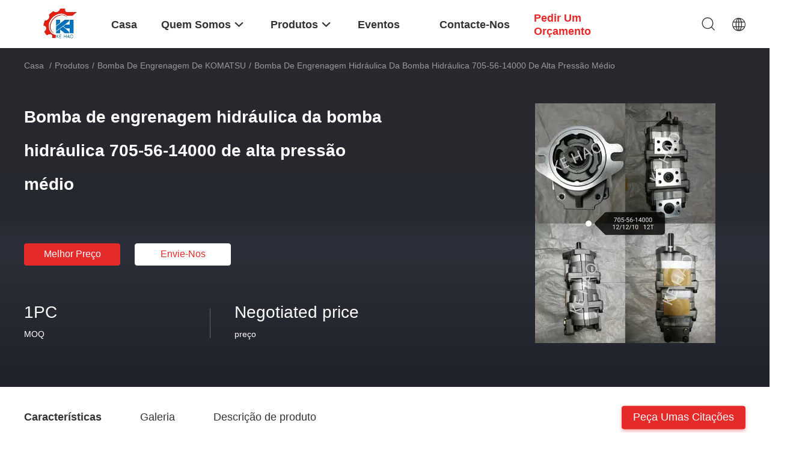

--- FILE ---
content_type: text/html
request_url: https://portuguese.hydraulicgear-pumps.com/sale-12453947-medium-high-pressure-hydraulic-pump-705-56-14000-hydraulic-gear-pump.html
body_size: 32167
content:

<!DOCTYPE html>
<html lang="pt">
<head>
	<meta charset="utf-8">
	<meta http-equiv="X-UA-Compatible" content="IE=edge">
	<meta name="viewport" content="width=device-width, initial-scale=1.0">
    <title>Bomba de engrenagem hidráulica da bomba hidráulica 705-56-14000 de alta pressão médio</title>
	    <meta name="keywords" content="bomba de engrenagem de KOMATSU, Bomba de engrenagem hidráulica da bomba hidráulica 705-56-14000 de alta pressão médio, bomba de engrenagem de KOMATSU para venda, bomba de engrenagem de KOMATSU preço" />
            <meta name="description" content="alta qualidade Bomba de engrenagem hidráulica da bomba hidráulica 705-56-14000 de alta pressão médio da China, O principal mercado de produtos da China bomba de engrenagem de KOMATSU mercado de produtos, com rigoroso controle de qualidade bomba de engrenagem de KOMATSU fábricas, produzindo alta qualidade Bomba de engrenagem hidráulica da bomba hidráulica 705-56-14000 de alta pressão médio produtos." />
    				<link rel='preload'
					  href=/photo/hydraulicgear-pumps/sitetpl/style/common.css?ver=1750039187 as='style'><link type='text/css' rel='stylesheet'
					  href=/photo/hydraulicgear-pumps/sitetpl/style/common.css?ver=1750039187 media='all'><meta property="og:title" content="Bomba de engrenagem hidráulica da bomba hidráulica 705-56-14000 de alta pressão médio" />
<meta property="og:description" content="alta qualidade Bomba de engrenagem hidráulica da bomba hidráulica 705-56-14000 de alta pressão médio da China, O principal mercado de produtos da China bomba de engrenagem de KOMATSU mercado de produtos, com rigoroso controle de qualidade bomba de engrenagem de KOMATSU fábricas, produzindo alta qualidade Bomba de engrenagem hidráulica da bomba hidráulica 705-56-14000 de alta pressão médio produtos." />
<meta property="og:type" content="product" />
<meta property="og:availability" content="instock" />
<meta property="og:site_name" content="Guangzhou kehao Pump Manufacturing Co., Ltd." />
<meta property="og:url" content="https://portuguese.hydraulicgear-pumps.com/sale-12453947-medium-high-pressure-hydraulic-pump-705-56-14000-hydraulic-gear-pump.html" />
<meta property="og:image" content="https://portuguese.hydraulicgear-pumps.com/photo/ps25893312-medium_high_pressure_hydraulic_pump_705_56_14000_hydraulic_gear_pump.jpg" />
<link rel="canonical" href="https://portuguese.hydraulicgear-pumps.com/sale-12453947-medium-high-pressure-hydraulic-pump-705-56-14000-hydraulic-gear-pump.html" />
<link rel="alternate" href="https://m.portuguese.hydraulicgear-pumps.com/sale-12453947-medium-high-pressure-hydraulic-pump-705-56-14000-hydraulic-gear-pump.html" media="only screen and (max-width: 640px)" />
<link rel="stylesheet" type="text/css" href="/js/guidefirstcommon.css" />
<style type="text/css">
/*<![CDATA[*/
.consent__cookie {position: fixed;top: 0;left: 0;width: 100%;height: 0%;z-index: 100000;}.consent__cookie_bg {position: fixed;top: 0;left: 0;width: 100%;height: 100%;background: #000;opacity: .6;display: none }.consent__cookie_rel {position: fixed;bottom:0;left: 0;width: 100%;background: #fff;display: -webkit-box;display: -ms-flexbox;display: flex;flex-wrap: wrap;padding: 24px 80px;-webkit-box-sizing: border-box;box-sizing: border-box;-webkit-box-pack: justify;-ms-flex-pack: justify;justify-content: space-between;-webkit-transition: all ease-in-out .3s;transition: all ease-in-out .3s }.consent__close {position: absolute;top: 20px;right: 20px;cursor: pointer }.consent__close svg {fill: #777 }.consent__close:hover svg {fill: #000 }.consent__cookie_box {flex: 1;word-break: break-word;}.consent__warm {color: #777;font-size: 16px;margin-bottom: 12px;line-height: 19px }.consent__title {color: #333;font-size: 20px;font-weight: 600;margin-bottom: 12px;line-height: 23px }.consent__itxt {color: #333;font-size: 14px;margin-bottom: 12px;display: -webkit-box;display: -ms-flexbox;display: flex;-webkit-box-align: center;-ms-flex-align: center;align-items: center }.consent__itxt i {display: -webkit-inline-box;display: -ms-inline-flexbox;display: inline-flex;width: 28px;height: 28px;border-radius: 50%;background: #e0f9e9;margin-right: 8px;-webkit-box-align: center;-ms-flex-align: center;align-items: center;-webkit-box-pack: center;-ms-flex-pack: center;justify-content: center }.consent__itxt svg {fill: #3ca860 }.consent__txt {color: #a6a6a6;font-size: 14px;margin-bottom: 8px;line-height: 17px }.consent__btns {display: -webkit-box;display: -ms-flexbox;display: flex;-webkit-box-orient: vertical;-webkit-box-direction: normal;-ms-flex-direction: column;flex-direction: column;-webkit-box-pack: center;-ms-flex-pack: center;justify-content: center;flex-shrink: 0;}.consent__btn {width: 280px;height: 40px;line-height: 40px;text-align: center;background: #3ca860;color: #fff;border-radius: 4px;margin: 8px 0;-webkit-box-sizing: border-box;box-sizing: border-box;cursor: pointer;font-size:14px}.consent__btn:hover {background: #00823b }.consent__btn.empty {color: #3ca860;border: 1px solid #3ca860;background: #fff }.consent__btn.empty:hover {background: #3ca860;color: #fff }.open .consent__cookie_bg {display: block }.open .consent__cookie_rel {bottom: 0 }@media (max-width: 760px) {.consent__btns {width: 100%;align-items: center;}.consent__cookie_rel {padding: 20px 24px }}.consent__cookie.open {display: block;}.consent__cookie {display: none;}
/*]]>*/
</style>
<style type="text/css">
/*<![CDATA[*/
@media only screen and (max-width:640px){.contact_now_dialog .content-wrap .desc{background-image:url(/images/cta_images/bg_s.png) !important}}.contact_now_dialog .content-wrap .content-wrap_header .cta-close{background-image:url(/images/cta_images/sprite.png) !important}.contact_now_dialog .content-wrap .desc{background-image:url(/images/cta_images/bg_l.png) !important}.contact_now_dialog .content-wrap .cta-btn i{background-image:url(/images/cta_images/sprite.png) !important}.contact_now_dialog .content-wrap .head-tip img{content:url(/images/cta_images/cta_contact_now.png) !important}.cusim{background-image:url(/images/imicon/im.svg) !important}.cuswa{background-image:url(/images/imicon/wa.png) !important}.cusall{background-image:url(/images/imicon/allchat.svg) !important}
/*]]>*/
</style>
<script type="text/javascript" src="/js/guidefirstcommon.js"></script>
<script type="text/javascript">
/*<![CDATA[*/
window.isvideotpl = 1;window.detailurl = '/sale-12453947-medium-high-pressure-hydraulic-pump-705-56-14000-hydraulic-gear-pump.html';
var colorUrl = '';var isShowGuide = 2;var showGuideColor = 0;var im_appid = 10003;var im_msg="Good day, what product are you looking for?";

var cta_cid = 46222;var use_defaulProductInfo = 1;var cta_pid = 12453947;var test_company = 0;var webim_domain = '';var company_type = 0;var cta_equipment = 'pc'; var setcookie = 'setwebimCookie(118353,12453947,0)'; var whatsapplink = "https://wa.me/8613070207126?text=Hi%2C+I%27m+interested+in+Bomba+de+engrenagem+hidr%C3%A1ulica+da+bomba+hidr%C3%A1ulica+705-56-14000+de+alta+press%C3%A3o+m%C3%A9dio."; function insertMeta(){var str = '<meta name="mobile-web-app-capable" content="yes" /><meta name="viewport" content="width=device-width, initial-scale=1.0" />';document.head.insertAdjacentHTML('beforeend',str);} var element = document.querySelector('a.footer_webim_a[href="/webim/webim_tab.html"]');if (element) {element.parentNode.removeChild(element);}

var colorUrl = '';
var aisearch = 0;
var selfUrl = '';
window.playerReportUrl='/vod/view_count/report';
var query_string = ["Products","Detail"];
var g_tp = '';
var customtplcolor = 99703;
var str_chat = 'conversar';
				var str_call_now = 'Ligue agora.';
var str_chat_now = 'Falem agora.';
var str_contact1 = 'Obtenha o melhor preço';var str_chat_lang='portuguese';var str_contact2 = 'Obtenha preço';var str_contact2 = 'Melhor preço';var str_contact = 'CONTATO';
window.predomainsub = "";
/*]]>*/
</script>
</head>
<body>
<img src="/logo.gif" style="display:none" alt="logo"/>
<a style="display: none!important;" title="Guangzhou kehao Pump Manufacturing Co., Ltd." class="float-inquiry" href="/contactnow.html" onclick='setinquiryCookie("{\"showproduct\":1,\"pid\":\"12453947\",\"name\":\"Bomba de engrenagem hidr\\u00e1ulica da bomba hidr\\u00e1ulica 705-56-14000 de alta press\\u00e3o m\\u00e9dio\",\"source_url\":\"\\/sale-12453947-medium-high-pressure-hydraulic-pump-705-56-14000-hydraulic-gear-pump.html\",\"picurl\":\"\\/photo\\/pd25893312-medium_high_pressure_hydraulic_pump_705_56_14000_hydraulic_gear_pump.jpg\",\"propertyDetail\":[[\"nome\",\"Bomba de engrenagem hidr\\u00e1ulica\"],[\"Materiais\",\"alum\\u00ednio do ferro de a\\u00e7o inoxid\\u00e1vel\"],[\"cor\",\"Prata\"],[\"Garantia\",\"1 ano\"]],\"company_name\":null,\"picurl_c\":\"\\/photo\\/pc25893312-medium_high_pressure_hydraulic_pump_705_56_14000_hydraulic_gear_pump.jpg\",\"price\":\"Negotiated price\",\"username\":\"Aray\",\"viewTime\":\"\\u00faltimo Login : 9 horas 26 minuts atr\\u00e1s\",\"subject\":\"Voc\\u00ea pode fornecer Bomba de engrenagem hidr\\u00e1ulica da bomba hidr\\u00e1ulica 705-56-14000 de alta press\\u00e3o m\\u00e9dio para n\\u00f3s\",\"countrycode\":\"\"}");'></a>
<script>
var originProductInfo = '';
var originProductInfo = {"showproduct":1,"pid":"12453947","name":"Bomba de engrenagem hidr\u00e1ulica da bomba hidr\u00e1ulica 705-56-14000 de alta press\u00e3o m\u00e9dio","source_url":"\/sale-12453947-medium-high-pressure-hydraulic-pump-705-56-14000-hydraulic-gear-pump.html","picurl":"\/photo\/pd25893312-medium_high_pressure_hydraulic_pump_705_56_14000_hydraulic_gear_pump.jpg","propertyDetail":[["nome","Bomba de engrenagem hidr\u00e1ulica"],["Materiais","alum\u00ednio do ferro de a\u00e7o inoxid\u00e1vel"],["cor","Prata"],["Garantia","1 ano"]],"company_name":null,"picurl_c":"\/photo\/pc25893312-medium_high_pressure_hydraulic_pump_705_56_14000_hydraulic_gear_pump.jpg","price":"Negotiated price","username":"Aray","viewTime":"\u00faltimo Login : 6 horas 26 minuts atr\u00e1s","subject":"Qual \u00e9 o seu melhor pre\u00e7o para Bomba de engrenagem hidr\u00e1ulica da bomba hidr\u00e1ulica 705-56-14000 de alta press\u00e3o m\u00e9dio","countrycode":""};
var save_url = "/contactsave.html";
var update_url = "/updateinquiry.html";
var productInfo = {};
var defaulProductInfo = {};
var myDate = new Date();
var curDate = myDate.getFullYear()+'-'+(parseInt(myDate.getMonth())+1)+'-'+myDate.getDate();
var message = '';
var default_pop = 1;
var leaveMessageDialog = document.getElementsByClassName('leave-message-dialog')[0]; // 获取弹层
var _$$ = function (dom) {
    return document.querySelectorAll(dom);
};
resInfo = originProductInfo;
resInfo['name'] = resInfo['name'] || '';
defaulProductInfo.pid = resInfo['pid'];
defaulProductInfo.productName = resInfo['name'] ?? '';
defaulProductInfo.productInfo = resInfo['propertyDetail'];
defaulProductInfo.productImg = resInfo['picurl_c'];
defaulProductInfo.subject = resInfo['subject'] ?? '';
defaulProductInfo.productImgAlt = resInfo['name'] ?? '';
var inquirypopup_tmp = 1;
var message = 'Querida,'+'\r\n'+"Estou interessado em"+' '+trim(resInfo['name'])+", você poderia me enviar mais detalhes como tipo, tamanho, MOQ, material, etc."+'\r\n'+"Obrigado!"+'\r\n'+"Esperando sua resposta.";
var message_1 = 'Querida,'+'\r\n'+"Estou interessado em"+' '+trim(resInfo['name'])+", você poderia me enviar mais detalhes como tipo, tamanho, MOQ, material, etc."+'\r\n'+"Obrigado!"+'\r\n'+"Esperando sua resposta.";
var message_2 = 'Olá,'+'\r\n'+"Estou à procura de"+' '+trim(resInfo['name'])+", envie-me o preço, especificações e imagens."+'\r\n'+"Sua resposta rápida será muito apreciada."+'\r\n'+"Sinta-se à vontade para entrar em contato comigo para mais informações."+'\r\n'+"Muito obrigado.";
var message_3 = 'Olá,'+'\r\n'+trim(resInfo['name'])+' '+"atende minhas expectativas."+'\r\n'+"Por favor, me dê o melhor preço e algumas outras informações do produto."+'\r\n'+"Sinta-se à vontade para entrar em contato comigo pelo meu e-mail."+'\r\n'+"Muito obrigado.";

var message_4 = 'Querida,'+'\r\n'+"Qual é o preço FOB em seu"+' '+trim(resInfo['name'])+'?'+'\r\n'+"Qual é o nome da porta mais próxima?"+'\r\n'+"Por favor, responda-me o mais rápido possível, seria melhor compartilhar mais informações."+'\r\n'+"Saudações!";
var message_5 = 'Olá,'+'\r\n'+"Estou muito interessado no seu"+' '+trim(resInfo['name'])+'.'+'\r\n'+"Por favor, envie-me os detalhes do seu produto."+'\r\n'+"Aguardamos sua resposta rápida."+'\r\n'+"Sinta-se à vontade para entrar em contato comigo pelo correio."+'\r\n'+"Saudações!";

var message_6 = 'Querida,'+'\r\n'+"Forneça-nos informações sobre o seu"+' '+trim(resInfo['name'])+", como tipo, tamanho, material e, claro, o melhor preço."+'\r\n'+"Aguardamos sua resposta rápida."+'\r\n'+"Obrigado!";
var message_7 = 'Querida,'+'\r\n'+"Você pode fornecer"+' '+trim(resInfo['name'])+" para nós?"+'\r\n'+"Primeiro, queremos uma lista de preços e alguns detalhes do produto."+'\r\n'+"Espero obter uma resposta o mais rápido possível e aguardamos a cooperação."+'\r\n'+"Muito obrigado.";
var message_8 = 'Oi,'+'\r\n'+"Estou à procura de"+' '+trim(resInfo['name'])+", por favor me dê algumas informações mais detalhadas sobre o produto."+'\r\n'+"Aguardo sua resposta."+'\r\n'+"Obrigado!";
var message_9 = 'Olá,'+'\r\n'+"Seu"+' '+trim(resInfo['name'])+" atende meus requisitos muito bem."+'\r\n'+"Por favor, envie-me o preço, as especificações e o modelo similar que estarão OK."+'\r\n'+"Sinta-se à vontade para conversar comigo."+'\r\n'+"Obrigado!";
var message_10 = 'Querida,'+'\r\n'+"Quero saber mais sobre os detalhes e cotação de"+' '+trim(resInfo['name'])+'.'+'\r\n'+"Sinta-se livre para me contatar."+'\r\n'+"Saudações!";

var r = getRandom(1,10);

defaulProductInfo.message = eval("message_"+r);
    defaulProductInfo.message = eval("message_"+r);
        var mytAjax = {

    post: function(url, data, fn) {
        var xhr = new XMLHttpRequest();
        xhr.open("POST", url, true);
        xhr.setRequestHeader("Content-Type", "application/x-www-form-urlencoded;charset=UTF-8");
        xhr.setRequestHeader("X-Requested-With", "XMLHttpRequest");
        xhr.setRequestHeader('Content-Type','text/plain;charset=UTF-8');
        xhr.onreadystatechange = function() {
            if(xhr.readyState == 4 && (xhr.status == 200 || xhr.status == 304)) {
                fn.call(this, xhr.responseText);
            }
        };
        xhr.send(data);
    },

    postform: function(url, data, fn) {
        var xhr = new XMLHttpRequest();
        xhr.open("POST", url, true);
        xhr.setRequestHeader("X-Requested-With", "XMLHttpRequest");
        xhr.onreadystatechange = function() {
            if(xhr.readyState == 4 && (xhr.status == 200 || xhr.status == 304)) {
                fn.call(this, xhr.responseText);
            }
        };
        xhr.send(data);
    }
};
/*window.onload = function(){
    leaveMessageDialog = document.getElementsByClassName('leave-message-dialog')[0];
    if (window.localStorage.recordDialogStatus=='undefined' || (window.localStorage.recordDialogStatus!='undefined' && window.localStorage.recordDialogStatus != curDate)) {
        setTimeout(function(){
            if(parseInt(inquirypopup_tmp%10) == 1){
                creatDialog(defaulProductInfo, 1);
            }
        }, 6000);
    }
};*/
function trim(str)
{
    str = str.replace(/(^\s*)/g,"");
    return str.replace(/(\s*$)/g,"");
};
function getRandom(m,n){
    var num = Math.floor(Math.random()*(m - n) + n);
    return num;
};
function strBtn(param) {

    var starattextarea = document.getElementById("textareamessage").value.length;
    var email = document.getElementById("startEmail").value;

    var default_tip = document.querySelectorAll(".watermark_container").length;
    if (20 < starattextarea && starattextarea < 3000) {
        if(default_tip>0){
            document.getElementById("textareamessage1").parentNode.parentNode.nextElementSibling.style.display = "none";
        }else{
            document.getElementById("textareamessage1").parentNode.nextElementSibling.style.display = "none";
        }

    } else {
        if(default_tip>0){
            document.getElementById("textareamessage1").parentNode.parentNode.nextElementSibling.style.display = "block";
        }else{
            document.getElementById("textareamessage1").parentNode.nextElementSibling.style.display = "block";
        }

        return;
    }

    // var re = /^([a-zA-Z0-9_-])+@([a-zA-Z0-9_-])+\.([a-zA-Z0-9_-])+/i;/*邮箱不区分大小写*/
    var re = /^[a-zA-Z0-9][\w-]*(\.?[\w-]+)*@[a-zA-Z0-9-]+(\.[a-zA-Z0-9]+)+$/i;
    if (!re.test(email)) {
        document.getElementById("startEmail").nextElementSibling.style.display = "block";
        return;
    } else {
        document.getElementById("startEmail").nextElementSibling.style.display = "none";
    }

    var subject = document.getElementById("pop_subject").value;
    var pid = document.getElementById("pop_pid").value;
    var message = document.getElementById("textareamessage").value;
    var sender_email = document.getElementById("startEmail").value;
    var tel = '';
    if (document.getElementById("tel0") != undefined && document.getElementById("tel0") != '')
        tel = document.getElementById("tel0").value;
    var form_serialize = '&tel='+tel;

    form_serialize = form_serialize.replace(/\+/g, "%2B");
    mytAjax.post(save_url,"pid="+pid+"&subject="+subject+"&email="+sender_email+"&message="+(message)+form_serialize,function(res){
        var mes = JSON.parse(res);
        if(mes.status == 200){
            var iid = mes.iid;
            document.getElementById("pop_iid").value = iid;
            document.getElementById("pop_uuid").value = mes.uuid;

            if(typeof gtag_report_conversion === "function"){
                gtag_report_conversion();//执行统计js代码
            }
            if(typeof fbq === "function"){
                fbq('track','Purchase');//执行统计js代码
            }
        }
    });
    for (var index = 0; index < document.querySelectorAll(".dialog-content-pql").length; index++) {
        document.querySelectorAll(".dialog-content-pql")[index].style.display = "none";
    };
    $('#idphonepql').val(tel);
    document.getElementById("dialog-content-pql-id").style.display = "block";
    ;
};
function twoBtnOk(param) {

    var selectgender = document.getElementById("Mr").innerHTML;
    var iid = document.getElementById("pop_iid").value;
    var sendername = document.getElementById("idnamepql").value;
    var senderphone = document.getElementById("idphonepql").value;
    var sendercname = document.getElementById("idcompanypql").value;
    var uuid = document.getElementById("pop_uuid").value;
    var gender = 2;
    if(selectgender == 'Mr.') gender = 0;
    if(selectgender == 'Mrs.') gender = 1;
    var pid = document.getElementById("pop_pid").value;
    var form_serialize = '';

        form_serialize = form_serialize.replace(/\+/g, "%2B");

    mytAjax.post(update_url,"iid="+iid+"&gender="+gender+"&uuid="+uuid+"&name="+(sendername)+"&tel="+(senderphone)+"&company="+(sendercname)+form_serialize,function(res){});

    for (var index = 0; index < document.querySelectorAll(".dialog-content-pql").length; index++) {
        document.querySelectorAll(".dialog-content-pql")[index].style.display = "none";
    };
    document.getElementById("dialog-content-pql-ok").style.display = "block";

};
function toCheckMust(name) {
    $('#'+name+'error').hide();
}
function handClidk(param) {
    var starattextarea = document.getElementById("textareamessage1").value.length;
    var email = document.getElementById("startEmail1").value;
    var default_tip = document.querySelectorAll(".watermark_container").length;
    if (20 < starattextarea && starattextarea < 3000) {
        if(default_tip>0){
            document.getElementById("textareamessage1").parentNode.parentNode.nextElementSibling.style.display = "none";
        }else{
            document.getElementById("textareamessage1").parentNode.nextElementSibling.style.display = "none";
        }

    } else {
        if(default_tip>0){
            document.getElementById("textareamessage1").parentNode.parentNode.nextElementSibling.style.display = "block";
        }else{
            document.getElementById("textareamessage1").parentNode.nextElementSibling.style.display = "block";
        }

        return;
    }

    // var re = /^([a-zA-Z0-9_-])+@([a-zA-Z0-9_-])+\.([a-zA-Z0-9_-])+/i;
    var re = /^[a-zA-Z0-9][\w-]*(\.?[\w-]+)*@[a-zA-Z0-9-]+(\.[a-zA-Z0-9]+)+$/i;
    if (!re.test(email)) {
        document.getElementById("startEmail1").nextElementSibling.style.display = "block";
        return;
    } else {
        document.getElementById("startEmail1").nextElementSibling.style.display = "none";
    }

    var subject = document.getElementById("pop_subject").value;
    var pid = document.getElementById("pop_pid").value;
    var message = document.getElementById("textareamessage1").value;
    var sender_email = document.getElementById("startEmail1").value;
    var form_serialize = tel = '';
    if (document.getElementById("tel1") != undefined && document.getElementById("tel1") != '')
        tel = document.getElementById("tel1").value;
        mytAjax.post(save_url,"email="+sender_email+"&tel="+tel+"&pid="+pid+"&message="+message+"&subject="+subject+form_serialize,function(res){

        var mes = JSON.parse(res);
        if(mes.status == 200){
            var iid = mes.iid;
            document.getElementById("pop_iid").value = iid;
            document.getElementById("pop_uuid").value = mes.uuid;
            if(typeof gtag_report_conversion === "function"){
                gtag_report_conversion();//执行统计js代码
            }
        }

    });
    for (var index = 0; index < document.querySelectorAll(".dialog-content-pql").length; index++) {
        document.querySelectorAll(".dialog-content-pql")[index].style.display = "none";
    };
    $('#idphonepql').val(tel);
    document.getElementById("dialog-content-pql-id").style.display = "block";

};
window.addEventListener('load', function () {
    $('.checkbox-wrap label').each(function(){
        if($(this).find('input').prop('checked')){
            $(this).addClass('on')
        }else {
            $(this).removeClass('on')
        }
    })
    $(document).on('click', '.checkbox-wrap label' , function(ev){
        if (ev.target.tagName.toUpperCase() != 'INPUT') {
            $(this).toggleClass('on')
        }
    })
})

function hand_video(pdata) {
    data = JSON.parse(pdata);
    productInfo.productName = data.productName;
    productInfo.productInfo = data.productInfo;
    productInfo.productImg = data.productImg;
    productInfo.subject = data.subject;

    var message = 'Querida,'+'\r\n'+"Estou interessado em"+' '+trim(data.productName)+", você poderia me enviar mais detalhes como tipo, tamanho, quantidade, material, etc."+'\r\n'+"Obrigado!"+'\r\n'+"Esperando sua resposta.";

    var message = 'Querida,'+'\r\n'+"Estou interessado em"+' '+trim(data.productName)+", você poderia me enviar mais detalhes como tipo, tamanho, MOQ, material, etc."+'\r\n'+"Obrigado!"+'\r\n'+"Esperando sua resposta.";
    var message_1 = 'Querida,'+'\r\n'+"Estou interessado em"+' '+trim(data.productName)+", você poderia me enviar mais detalhes como tipo, tamanho, MOQ, material, etc."+'\r\n'+"Obrigado!"+'\r\n'+"Esperando sua resposta.";
    var message_2 = 'Olá,'+'\r\n'+"Estou à procura de"+' '+trim(data.productName)+", envie-me o preço, especificações e imagens."+'\r\n'+"Sua resposta rápida será muito apreciada."+'\r\n'+"Sinta-se à vontade para entrar em contato comigo para mais informações."+'\r\n'+"Muito obrigado.";
    var message_3 = 'Olá,'+'\r\n'+trim(data.productName)+' '+"atende minhas expectativas."+'\r\n'+"Por favor, me dê o melhor preço e algumas outras informações do produto."+'\r\n'+"Sinta-se à vontade para entrar em contato comigo pelo meu e-mail."+'\r\n'+"Muito obrigado.";

    var message_4 = 'Querida,'+'\r\n'+"Qual é o preço FOB em seu"+' '+trim(data.productName)+'?'+'\r\n'+"Qual é o nome da porta mais próxima?"+'\r\n'+"Por favor, responda-me o mais rápido possível, seria melhor compartilhar mais informações."+'\r\n'+"Saudações!";
    var message_5 = 'Olá,'+'\r\n'+"Estou muito interessado no seu"+' '+trim(data.productName)+'.'+'\r\n'+"Por favor, envie-me os detalhes do seu produto."+'\r\n'+"Aguardamos sua resposta rápida."+'\r\n'+"Sinta-se à vontade para entrar em contato comigo pelo correio."+'\r\n'+"Saudações!";

    var message_6 = 'Querida,'+'\r\n'+"Forneça-nos informações sobre o seu"+' '+trim(data.productName)+", como tipo, tamanho, material e, claro, o melhor preço."+'\r\n'+"Aguardamos sua resposta rápida."+'\r\n'+"Obrigado!";
    var message_7 = 'Querida,'+'\r\n'+"Você pode fornecer"+' '+trim(data.productName)+" para nós?"+'\r\n'+"Primeiro, queremos uma lista de preços e alguns detalhes do produto."+'\r\n'+"Espero obter uma resposta o mais rápido possível e aguardamos a cooperação."+'\r\n'+"Muito obrigado.";
    var message_8 = 'Oi,'+'\r\n'+"Estou à procura de"+' '+trim(data.productName)+", por favor me dê algumas informações mais detalhadas sobre o produto."+'\r\n'+"Aguardo sua resposta."+'\r\n'+"Obrigado!";
    var message_9 = 'Olá,'+'\r\n'+"Seu"+' '+trim(data.productName)+" atende meus requisitos muito bem."+'\r\n'+"Por favor, envie-me o preço, as especificações e o modelo similar que estarão OK."+'\r\n'+"Sinta-se à vontade para conversar comigo."+'\r\n'+"Obrigado!";
    var message_10 = 'Querida,'+'\r\n'+"Quero saber mais sobre os detalhes e cotação de"+' '+trim(data.productName)+'.'+'\r\n'+"Sinta-se livre para me contatar."+'\r\n'+"Saudações!";

    var r = getRandom(1,10);

    productInfo.message = eval("message_"+r);
            if(parseInt(inquirypopup_tmp/10) == 1){
        productInfo.message = "";
    }
    productInfo.pid = data.pid;
    creatDialog(productInfo, 2);
};

function handDialog(pdata) {
    data = JSON.parse(pdata);
    productInfo.productName = data.productName;
    productInfo.productInfo = data.productInfo;
    productInfo.productImg = data.productImg;
    productInfo.subject = data.subject;

    var message = 'Querida,'+'\r\n'+"Estou interessado em"+' '+trim(data.productName)+", você poderia me enviar mais detalhes como tipo, tamanho, quantidade, material, etc."+'\r\n'+"Obrigado!"+'\r\n'+"Esperando sua resposta.";

    var message = 'Querida,'+'\r\n'+"Estou interessado em"+' '+trim(data.productName)+", você poderia me enviar mais detalhes como tipo, tamanho, MOQ, material, etc."+'\r\n'+"Obrigado!"+'\r\n'+"Esperando sua resposta.";
    var message_1 = 'Querida,'+'\r\n'+"Estou interessado em"+' '+trim(data.productName)+", você poderia me enviar mais detalhes como tipo, tamanho, MOQ, material, etc."+'\r\n'+"Obrigado!"+'\r\n'+"Esperando sua resposta.";
    var message_2 = 'Olá,'+'\r\n'+"Estou à procura de"+' '+trim(data.productName)+", envie-me o preço, especificações e imagens."+'\r\n'+"Sua resposta rápida será muito apreciada."+'\r\n'+"Sinta-se à vontade para entrar em contato comigo para mais informações."+'\r\n'+"Muito obrigado.";
    var message_3 = 'Olá,'+'\r\n'+trim(data.productName)+' '+"atende minhas expectativas."+'\r\n'+"Por favor, me dê o melhor preço e algumas outras informações do produto."+'\r\n'+"Sinta-se à vontade para entrar em contato comigo pelo meu e-mail."+'\r\n'+"Muito obrigado.";

    var message_4 = 'Querida,'+'\r\n'+"Qual é o preço FOB em seu"+' '+trim(data.productName)+'?'+'\r\n'+"Qual é o nome da porta mais próxima?"+'\r\n'+"Por favor, responda-me o mais rápido possível, seria melhor compartilhar mais informações."+'\r\n'+"Saudações!";
    var message_5 = 'Olá,'+'\r\n'+"Estou muito interessado no seu"+' '+trim(data.productName)+'.'+'\r\n'+"Por favor, envie-me os detalhes do seu produto."+'\r\n'+"Aguardamos sua resposta rápida."+'\r\n'+"Sinta-se à vontade para entrar em contato comigo pelo correio."+'\r\n'+"Saudações!";

    var message_6 = 'Querida,'+'\r\n'+"Forneça-nos informações sobre o seu"+' '+trim(data.productName)+", como tipo, tamanho, material e, claro, o melhor preço."+'\r\n'+"Aguardamos sua resposta rápida."+'\r\n'+"Obrigado!";
    var message_7 = 'Querida,'+'\r\n'+"Você pode fornecer"+' '+trim(data.productName)+" para nós?"+'\r\n'+"Primeiro, queremos uma lista de preços e alguns detalhes do produto."+'\r\n'+"Espero obter uma resposta o mais rápido possível e aguardamos a cooperação."+'\r\n'+"Muito obrigado.";
    var message_8 = 'Oi,'+'\r\n'+"Estou à procura de"+' '+trim(data.productName)+", por favor me dê algumas informações mais detalhadas sobre o produto."+'\r\n'+"Aguardo sua resposta."+'\r\n'+"Obrigado!";
    var message_9 = 'Olá,'+'\r\n'+"Seu"+' '+trim(data.productName)+" atende meus requisitos muito bem."+'\r\n'+"Por favor, envie-me o preço, as especificações e o modelo similar que estarão OK."+'\r\n'+"Sinta-se à vontade para conversar comigo."+'\r\n'+"Obrigado!";
    var message_10 = 'Querida,'+'\r\n'+"Quero saber mais sobre os detalhes e cotação de"+' '+trim(data.productName)+'.'+'\r\n'+"Sinta-se livre para me contatar."+'\r\n'+"Saudações!";

    var r = getRandom(1,10);
    productInfo.message = eval("message_"+r);
            if(parseInt(inquirypopup_tmp/10) == 1){
        productInfo.message = "";
    }
    productInfo.pid = data.pid;
    creatDialog(productInfo, 2);
};

function closepql(param) {

    leaveMessageDialog.style.display = 'none';
};

function closepql2(param) {

    for (var index = 0; index < document.querySelectorAll(".dialog-content-pql").length; index++) {
        document.querySelectorAll(".dialog-content-pql")[index].style.display = "none";
    };
    document.getElementById("dialog-content-pql-ok").style.display = "block";
};

function decodeHtmlEntities(str) {
    var tempElement = document.createElement('div');
    tempElement.innerHTML = str;
    return tempElement.textContent || tempElement.innerText || '';
}

function initProduct(productInfo,type){

    productInfo.productName = decodeHtmlEntities(productInfo.productName);
    productInfo.message = decodeHtmlEntities(productInfo.message);

    leaveMessageDialog = document.getElementsByClassName('leave-message-dialog')[0];
    leaveMessageDialog.style.display = "block";
    if(type == 3){
        var popinquiryemail = document.getElementById("popinquiryemail").value;
        _$$("#startEmail1")[0].value = popinquiryemail;
    }else{
        _$$("#startEmail1")[0].value = "";
    }
    _$$("#startEmail")[0].value = "";
    _$$("#idnamepql")[0].value = "";
    _$$("#idphonepql")[0].value = "";
    _$$("#idcompanypql")[0].value = "";

    _$$("#pop_pid")[0].value = productInfo.pid;
    _$$("#pop_subject")[0].value = productInfo.subject;
    
    if(parseInt(inquirypopup_tmp/10) == 1){
        productInfo.message = "";
    }

    _$$("#textareamessage1")[0].value = productInfo.message;
    _$$("#textareamessage")[0].value = productInfo.message;

    _$$("#dialog-content-pql-id .titlep")[0].innerHTML = productInfo.productName;
    _$$("#dialog-content-pql-id img")[0].setAttribute("src", productInfo.productImg);
    _$$("#dialog-content-pql-id img")[0].setAttribute("alt", productInfo.productImgAlt);

    _$$("#dialog-content-pql-id-hand img")[0].setAttribute("src", productInfo.productImg);
    _$$("#dialog-content-pql-id-hand img")[0].setAttribute("alt", productInfo.productImgAlt);
    _$$("#dialog-content-pql-id-hand .titlep")[0].innerHTML = productInfo.productName;

    if (productInfo.productInfo.length > 0) {
        var ul2, ul;
        ul = document.createElement("ul");
        for (var index = 0; index < productInfo.productInfo.length; index++) {
            var el = productInfo.productInfo[index];
            var li = document.createElement("li");
            var span1 = document.createElement("span");
            span1.innerHTML = el[0] + ":";
            var span2 = document.createElement("span");
            span2.innerHTML = el[1];
            li.appendChild(span1);
            li.appendChild(span2);
            ul.appendChild(li);

        }
        ul2 = ul.cloneNode(true);
        if (type === 1) {
            _$$("#dialog-content-pql-id .left")[0].replaceChild(ul, _$$("#dialog-content-pql-id .left ul")[0]);
        } else {
            _$$("#dialog-content-pql-id-hand .left")[0].replaceChild(ul2, _$$("#dialog-content-pql-id-hand .left ul")[0]);
            _$$("#dialog-content-pql-id .left")[0].replaceChild(ul, _$$("#dialog-content-pql-id .left ul")[0]);
        }
    };
    for (var index = 0; index < _$$("#dialog-content-pql-id .right ul li").length; index++) {
        _$$("#dialog-content-pql-id .right ul li")[index].addEventListener("click", function (params) {
            _$$("#dialog-content-pql-id .right #Mr")[0].innerHTML = this.innerHTML
        }, false)

    };

};
function closeInquiryCreateDialog() {
    document.getElementById("xuanpan_dialog_box_pql").style.display = "none";
};
function showInquiryCreateDialog() {
    document.getElementById("xuanpan_dialog_box_pql").style.display = "block";
};
function submitPopInquiry(){
    var message = document.getElementById("inquiry_message").value;
    var email = document.getElementById("inquiry_email").value;
    var subject = defaulProductInfo.subject;
    var pid = defaulProductInfo.pid;
    if (email === undefined) {
        showInquiryCreateDialog();
        document.getElementById("inquiry_email").style.border = "1px solid red";
        return false;
    };
    if (message === undefined) {
        showInquiryCreateDialog();
        document.getElementById("inquiry_message").style.border = "1px solid red";
        return false;
    };
    if (email.search(/^\w+((-\w+)|(\.\w+))*\@[A-Za-z0-9]+((\.|-)[A-Za-z0-9]+)*\.[A-Za-z0-9]+$/) == -1) {
        document.getElementById("inquiry_email").style.border= "1px solid red";
        showInquiryCreateDialog();
        return false;
    } else {
        document.getElementById("inquiry_email").style.border= "";
    };
    if (message.length < 20 || message.length >3000) {
        showInquiryCreateDialog();
        document.getElementById("inquiry_message").style.border = "1px solid red";
        return false;
    } else {
        document.getElementById("inquiry_message").style.border = "";
    };
    var tel = '';
    if (document.getElementById("tel") != undefined && document.getElementById("tel") != '')
        tel = document.getElementById("tel").value;

    mytAjax.post(save_url,"pid="+pid+"&subject="+subject+"&email="+email+"&message="+(message)+'&tel='+tel,function(res){
        var mes = JSON.parse(res);
        if(mes.status == 200){
            var iid = mes.iid;
            document.getElementById("pop_iid").value = iid;
            document.getElementById("pop_uuid").value = mes.uuid;

        }
    });
    initProduct(defaulProductInfo);
    for (var index = 0; index < document.querySelectorAll(".dialog-content-pql").length; index++) {
        document.querySelectorAll(".dialog-content-pql")[index].style.display = "none";
    };
    $('#idphonepql').val(tel);
    document.getElementById("dialog-content-pql-id").style.display = "block";

};

//带附件上传
function submitPopInquiryfile(email_id,message_id,check_sort,name_id,phone_id,company_id,attachments){

    if(typeof(check_sort) == 'undefined'){
        check_sort = 0;
    }
    var message = document.getElementById(message_id).value;
    var email = document.getElementById(email_id).value;
    var attachments = document.getElementById(attachments).value;
    if(typeof(name_id) !== 'undefined' && name_id != ""){
        var name  = document.getElementById(name_id).value;
    }
    if(typeof(phone_id) !== 'undefined' && phone_id != ""){
        var phone = document.getElementById(phone_id).value;
    }
    if(typeof(company_id) !== 'undefined' && company_id != ""){
        var company = document.getElementById(company_id).value;
    }
    var subject = defaulProductInfo.subject;
    var pid = defaulProductInfo.pid;

    if(check_sort == 0){
        if (email === undefined) {
            showInquiryCreateDialog();
            document.getElementById(email_id).style.border = "1px solid red";
            return false;
        };
        if (message === undefined) {
            showInquiryCreateDialog();
            document.getElementById(message_id).style.border = "1px solid red";
            return false;
        };

        if (email.search(/^\w+((-\w+)|(\.\w+))*\@[A-Za-z0-9]+((\.|-)[A-Za-z0-9]+)*\.[A-Za-z0-9]+$/) == -1) {
            document.getElementById(email_id).style.border= "1px solid red";
            showInquiryCreateDialog();
            return false;
        } else {
            document.getElementById(email_id).style.border= "";
        };
        if (message.length < 20 || message.length >3000) {
            showInquiryCreateDialog();
            document.getElementById(message_id).style.border = "1px solid red";
            return false;
        } else {
            document.getElementById(message_id).style.border = "";
        };
    }else{

        if (message === undefined) {
            showInquiryCreateDialog();
            document.getElementById(message_id).style.border = "1px solid red";
            return false;
        };

        if (email === undefined) {
            showInquiryCreateDialog();
            document.getElementById(email_id).style.border = "1px solid red";
            return false;
        };

        if (message.length < 20 || message.length >3000) {
            showInquiryCreateDialog();
            document.getElementById(message_id).style.border = "1px solid red";
            return false;
        } else {
            document.getElementById(message_id).style.border = "";
        };

        if (email.search(/^\w+((-\w+)|(\.\w+))*\@[A-Za-z0-9]+((\.|-)[A-Za-z0-9]+)*\.[A-Za-z0-9]+$/) == -1) {
            document.getElementById(email_id).style.border= "1px solid red";
            showInquiryCreateDialog();
            return false;
        } else {
            document.getElementById(email_id).style.border= "";
        };

    };

    mytAjax.post(save_url,"pid="+pid+"&subject="+subject+"&email="+email+"&message="+message+"&company="+company+"&attachments="+attachments,function(res){
        var mes = JSON.parse(res);
        if(mes.status == 200){
            var iid = mes.iid;
            document.getElementById("pop_iid").value = iid;
            document.getElementById("pop_uuid").value = mes.uuid;

            if(typeof gtag_report_conversion === "function"){
                gtag_report_conversion();//执行统计js代码
            }
            if(typeof fbq === "function"){
                fbq('track','Purchase');//执行统计js代码
            }
        }
    });
    initProduct(defaulProductInfo);

    if(name !== undefined && name != ""){
        _$$("#idnamepql")[0].value = name;
    }

    if(phone !== undefined && phone != ""){
        _$$("#idphonepql")[0].value = phone;
    }

    if(company !== undefined && company != ""){
        _$$("#idcompanypql")[0].value = company;
    }

    for (var index = 0; index < document.querySelectorAll(".dialog-content-pql").length; index++) {
        document.querySelectorAll(".dialog-content-pql")[index].style.display = "none";
    };
    document.getElementById("dialog-content-pql-id").style.display = "block";

};
function submitPopInquiryByParam(email_id,message_id,check_sort,name_id,phone_id,company_id){

    if(typeof(check_sort) == 'undefined'){
        check_sort = 0;
    }

    var senderphone = '';
    var message = document.getElementById(message_id).value;
    var email = document.getElementById(email_id).value;
    if(typeof(name_id) !== 'undefined' && name_id != ""){
        var name  = document.getElementById(name_id).value;
    }
    if(typeof(phone_id) !== 'undefined' && phone_id != ""){
        var phone = document.getElementById(phone_id).value;
        senderphone = phone;
    }
    if(typeof(company_id) !== 'undefined' && company_id != ""){
        var company = document.getElementById(company_id).value;
    }
    var subject = defaulProductInfo.subject;
    var pid = defaulProductInfo.pid;

    if(check_sort == 0){
        if (email === undefined) {
            showInquiryCreateDialog();
            document.getElementById(email_id).style.border = "1px solid red";
            return false;
        };
        if (message === undefined) {
            showInquiryCreateDialog();
            document.getElementById(message_id).style.border = "1px solid red";
            return false;
        };

        if (email.search(/^\w+((-\w+)|(\.\w+))*\@[A-Za-z0-9]+((\.|-)[A-Za-z0-9]+)*\.[A-Za-z0-9]+$/) == -1) {
            document.getElementById(email_id).style.border= "1px solid red";
            showInquiryCreateDialog();
            return false;
        } else {
            document.getElementById(email_id).style.border= "";
        };
        if (message.length < 20 || message.length >3000) {
            showInquiryCreateDialog();
            document.getElementById(message_id).style.border = "1px solid red";
            return false;
        } else {
            document.getElementById(message_id).style.border = "";
        };
    }else{

        if (message === undefined) {
            showInquiryCreateDialog();
            document.getElementById(message_id).style.border = "1px solid red";
            return false;
        };

        if (email === undefined) {
            showInquiryCreateDialog();
            document.getElementById(email_id).style.border = "1px solid red";
            return false;
        };

        if (message.length < 20 || message.length >3000) {
            showInquiryCreateDialog();
            document.getElementById(message_id).style.border = "1px solid red";
            return false;
        } else {
            document.getElementById(message_id).style.border = "";
        };

        if (email.search(/^\w+((-\w+)|(\.\w+))*\@[A-Za-z0-9]+((\.|-)[A-Za-z0-9]+)*\.[A-Za-z0-9]+$/) == -1) {
            document.getElementById(email_id).style.border= "1px solid red";
            showInquiryCreateDialog();
            return false;
        } else {
            document.getElementById(email_id).style.border= "";
        };

    };

    var productsku = "";
    if($("#product_sku").length > 0){
        productsku = $("#product_sku").html();
    }

    mytAjax.post(save_url,"tel="+senderphone+"&pid="+pid+"&subject="+subject+"&email="+email+"&message="+message+"&messagesku="+encodeURI(productsku),function(res){
        var mes = JSON.parse(res);
        if(mes.status == 200){
            var iid = mes.iid;
            document.getElementById("pop_iid").value = iid;
            document.getElementById("pop_uuid").value = mes.uuid;

            if(typeof gtag_report_conversion === "function"){
                gtag_report_conversion();//执行统计js代码
            }
            if(typeof fbq === "function"){
                fbq('track','Purchase');//执行统计js代码
            }
        }
    });
    initProduct(defaulProductInfo);

    if(name !== undefined && name != ""){
        _$$("#idnamepql")[0].value = name;
    }

    if(phone !== undefined && phone != ""){
        _$$("#idphonepql")[0].value = phone;
    }

    if(company !== undefined && company != ""){
        _$$("#idcompanypql")[0].value = company;
    }

    for (var index = 0; index < document.querySelectorAll(".dialog-content-pql").length; index++) {
        document.querySelectorAll(".dialog-content-pql")[index].style.display = "none";

    };
    document.getElementById("dialog-content-pql-id").style.display = "block";

};

function creat_videoDialog(productInfo, type) {

    if(type == 1){
        if(default_pop != 1){
            return false;
        }
        window.localStorage.recordDialogStatus = curDate;
    }else{
        default_pop = 0;
    }
    initProduct(productInfo, type);
    if (type === 1) {
        // 自动弹出
        for (var index = 0; index < document.querySelectorAll(".dialog-content-pql").length; index++) {

            document.querySelectorAll(".dialog-content-pql")[index].style.display = "none";
        };
        document.getElementById("dialog-content-pql").style.display = "block";
    } else {
        // 手动弹出
        for (var index = 0; index < document.querySelectorAll(".dialog-content-pql").length; index++) {
            document.querySelectorAll(".dialog-content-pql")[index].style.display = "none";
        };
        document.getElementById("dialog-content-pql-id-hand").style.display = "block";
    }
}

function creatDialog(productInfo, type) {

    if(type == 1){
        if(default_pop != 1){
            return false;
        }
        window.localStorage.recordDialogStatus = curDate;
    }else{
        default_pop = 0;
    }
    initProduct(productInfo, type);
    if (type === 1) {
        // 自动弹出
        for (var index = 0; index < document.querySelectorAll(".dialog-content-pql").length; index++) {

            document.querySelectorAll(".dialog-content-pql")[index].style.display = "none";
        };
        document.getElementById("dialog-content-pql").style.display = "block";
    } else {
        // 手动弹出
        for (var index = 0; index < document.querySelectorAll(".dialog-content-pql").length; index++) {
            document.querySelectorAll(".dialog-content-pql")[index].style.display = "none";
        };
        document.getElementById("dialog-content-pql-id-hand").style.display = "block";
    }
}

//带邮箱信息打开询盘框 emailtype=1表示带入邮箱
function openDialog(emailtype){
    var type = 2;//不带入邮箱，手动弹出
    if(emailtype == 1){
        var popinquiryemail = document.getElementById("popinquiryemail").value;
        // var re = /^([a-zA-Z0-9_-])+@([a-zA-Z0-9_-])+\.([a-zA-Z0-9_-])+/i;
        var re = /^[a-zA-Z0-9][\w-]*(\.?[\w-]+)*@[a-zA-Z0-9-]+(\.[a-zA-Z0-9]+)+$/i;
        if (!re.test(popinquiryemail)) {
            //前端提示样式;
            showInquiryCreateDialog();
            document.getElementById("popinquiryemail").style.border = "1px solid red";
            return false;
        } else {
            //前端提示样式;
        }
        var type = 3;
    }
    creatDialog(defaulProductInfo,type);
}

//上传附件
function inquiryUploadFile(){
    var fileObj = document.querySelector("#fileId").files[0];
    //构建表单数据
    var formData = new FormData();
    var filesize = fileObj.size;
    if(filesize > 10485760 || filesize == 0) {
        document.getElementById("filetips").style.display = "block";
        return false;
    }else {
        document.getElementById("filetips").style.display = "none";
    }
    formData.append('popinquiryfile', fileObj);
    document.getElementById("quotefileform").reset();
    var save_url = "/inquiryuploadfile.html";
    mytAjax.postform(save_url,formData,function(res){
        var mes = JSON.parse(res);
        if(mes.status == 200){
            document.getElementById("uploader-file-info").innerHTML = document.getElementById("uploader-file-info").innerHTML + "<span class=op>"+mes.attfile.name+"<a class=delatt id=att"+mes.attfile.id+" onclick=delatt("+mes.attfile.id+");>Delete</a></span>";
            var nowattachs = document.getElementById("attachments").value;
            if( nowattachs !== ""){
                var attachs = JSON.parse(nowattachs);
                attachs[mes.attfile.id] = mes.attfile;
            }else{
                var attachs = {};
                attachs[mes.attfile.id] = mes.attfile;
            }
            document.getElementById("attachments").value = JSON.stringify(attachs);
        }
    });
}
//附件删除
function delatt(attid)
{
    var nowattachs = document.getElementById("attachments").value;
    if( nowattachs !== ""){
        var attachs = JSON.parse(nowattachs);
        if(attachs[attid] == ""){
            return false;
        }
        var formData = new FormData();
        var delfile = attachs[attid]['filename'];
        var save_url = "/inquirydelfile.html";
        if(delfile != "") {
            formData.append('delfile', delfile);
            mytAjax.postform(save_url, formData, function (res) {
                if(res !== "") {
                    var mes = JSON.parse(res);
                    if (mes.status == 200) {
                        delete attachs[attid];
                        document.getElementById("attachments").value = JSON.stringify(attachs);
                        var s = document.getElementById("att"+attid);
                        s.parentNode.remove();
                    }
                }
            });
        }
    }else{
        return false;
    }
}

</script>
<div class="leave-message-dialog" style="display: none">
<style>
    .leave-message-dialog .close:before, .leave-message-dialog .close:after{
        content:initial;
    }
</style>
<div class="dialog-content-pql" id="dialog-content-pql" style="display: none">
    <span class="close" onclick="closepql()"><img src="/images/close.png" alt="close"></span>
    <div class="title">
        <p class="firstp-pql">Deixe um recado</p>
        <p class="lastp-pql">Ligaremos para você em breve!</p>
    </div>
    <div class="form">
        <div class="textarea">
            <textarea style='font-family: robot;'  name="" id="textareamessage" cols="30" rows="10" style="margin-bottom:14px;width:100%"
                placeholder="Incorpore por favor seus detalhes do inquérito."></textarea>
        </div>
        <p class="error-pql"> <span class="icon-pql"><img src="/images/error.png" alt="Guangzhou kehao Pump Manufacturing Co., Ltd."></span> Por favor verifique seu email!</p>
        <input id="startEmail" type="text" placeholder="Entre em seu email" onkeydown="if(event.keyCode === 13){ strBtn();}">
        <p class="error-pql"><span class="icon-pql"><img src="/images/error.png" alt="Guangzhou kehao Pump Manufacturing Co., Ltd."></span> Por favor verifique seu email! </p>
                <input id="tel0" name="tel" type="text" oninput="value=value.replace(/[^0-9_+-]/g,'');" placeholder="Número de telefone">
                <div class="operations">
            <div class='btn' id="submitStart" type="submit" onclick="strBtn()">Submeter</div>
        </div>
            </div>
</div>
<div class="dialog-content-pql dialog-content-pql-id" id="dialog-content-pql-id" style="display:none">
            <p class="title">Mais informações facilitam uma melhor comunicação.</p>
        <span class="close" onclick="closepql2()"><svg t="1648434466530" class="icon" viewBox="0 0 1024 1024" version="1.1" xmlns="http://www.w3.org/2000/svg" p-id="2198" width="16" height="16"><path d="M576 512l277.333333 277.333333-64 64-277.333333-277.333333L234.666667 853.333333 170.666667 789.333333l277.333333-277.333333L170.666667 234.666667 234.666667 170.666667l277.333333 277.333333L789.333333 170.666667 853.333333 234.666667 576 512z" fill="#444444" p-id="2199"></path></svg></span>
    <div class="left">
        <div class="img"><img></div>
        <p class="titlep"></p>
        <ul> </ul>
    </div>
    <div class="right">
                <div style="position: relative;">
            <div class="mr"> <span id="Mr">Senhor</span>
                <ul>
                    <li>Senhor</li>
                    <li>Senhora</li>
                </ul>
            </div>
            <input style="text-indent: 80px;" type="text" id="idnamepql" placeholder="Insira seu nome">
        </div>
        <input type="text"  id="idphonepql"  placeholder="Número de telefone">
        <input type="text" id="idcompanypql"  placeholder="empresa" onkeydown="if(event.keyCode === 13){ twoBtnOk();}">
                <div class="btn form_new" id="twoBtnOk" onclick="twoBtnOk()">Está bem</div>
    </div>
</div>

<div class="dialog-content-pql dialog-content-pql-ok" id="dialog-content-pql-ok" style="display:none">
            <p class="title">Submetido com sucesso!</p>
        <span class="close" onclick="closepql()"><svg t="1648434466530" class="icon" viewBox="0 0 1024 1024" version="1.1" xmlns="http://www.w3.org/2000/svg" p-id="2198" width="16" height="16"><path d="M576 512l277.333333 277.333333-64 64-277.333333-277.333333L234.666667 853.333333 170.666667 789.333333l277.333333-277.333333L170.666667 234.666667 234.666667 170.666667l277.333333 277.333333L789.333333 170.666667 853.333333 234.666667 576 512z" fill="#444444" p-id="2199"></path></svg></span>
    <div class="duihaook"></div>
        <p class="p1" style="text-align: center; font-size: 18px; margin-top: 14px;">Ligaremos para você em breve!</p>
    <div class="btn" onclick="closepql()" id="endOk" style="margin: 0 auto;margin-top: 50px;">Está bem</div>
</div>
<div class="dialog-content-pql dialog-content-pql-id dialog-content-pql-id-hand" id="dialog-content-pql-id-hand"
    style="display:none">
     <input type="hidden" name="pop_pid" id="pop_pid" value="0">
     <input type="hidden" name="pop_subject" id="pop_subject" value="">
     <input type="hidden" name="pop_iid" id="pop_iid" value="0">
     <input type="hidden" name="pop_uuid" id="pop_uuid" value="0">
            <div class="title">
            <p class="firstp-pql">Deixe um recado</p>
            <p class="lastp-pql">Ligaremos para você em breve!</p>
        </div>
        <span class="close" onclick="closepql()"><svg t="1648434466530" class="icon" viewBox="0 0 1024 1024" version="1.1" xmlns="http://www.w3.org/2000/svg" p-id="2198" width="16" height="16"><path d="M576 512l277.333333 277.333333-64 64-277.333333-277.333333L234.666667 853.333333 170.666667 789.333333l277.333333-277.333333L170.666667 234.666667 234.666667 170.666667l277.333333 277.333333L789.333333 170.666667 853.333333 234.666667 576 512z" fill="#444444" p-id="2199"></path></svg></span>
    <div class="left">
        <div class="img"><img></div>
        <p class="titlep"></p>
        <ul> </ul>
    </div>
    <div class="right" style="float:right">
                <div class="form">
            <div class="textarea">
                <textarea style='font-family: robot;' name="message" id="textareamessage1" cols="30" rows="10"
                    placeholder="Incorpore por favor seus detalhes do inquérito."></textarea>
            </div>
            <p class="error-pql"> <span class="icon-pql"><img src="/images/error.png" alt="Guangzhou kehao Pump Manufacturing Co., Ltd."></span> Por favor verifique seu email!</p>

                            <input style="" id="tel1" name="tel" type="text" oninput="value=value.replace(/[^0-9_+-]/g,'');" placeholder="Número de telefone">
                        <input id='startEmail1' name='email' data-type='1' type='text'
                   placeholder="Entre em seu email"
                   onkeydown='if(event.keyCode === 13){ handClidk();}'>
            
            <p class='error-pql'><span class='icon-pql'>
                    <img src="/images/error.png" alt="Guangzhou kehao Pump Manufacturing Co., Ltd."></span> Por favor verifique seu email!            </p>

            <div class="operations">
                <div class='btn' id="submitStart1" type="submit" onclick="handClidk()">Submeter</div>
            </div>
        </div>
    </div>
</div>
</div>
<div id="xuanpan_dialog_box_pql" class="xuanpan_dialog_box_pql"
    style="display:none;background:rgba(0,0,0,.6);width:100%;height:100%;position: fixed;top:0;left:0;z-index: 999999;">
    <div class="box_pql"
      style="width:526px;height:206px;background:rgba(255,255,255,1);opacity:1;border-radius:4px;position: absolute;left: 50%;top: 50%;transform: translate(-50%,-50%);">
      <div onclick="closeInquiryCreateDialog()" class="close close_create_dialog"
        style="cursor: pointer;height:42px;width:40px;float:right;padding-top: 16px;"><span
          style="display: inline-block;width: 25px;height: 2px;background: rgb(114, 114, 114);transform: rotate(45deg); "><span
            style="display: block;width: 25px;height: 2px;background: rgb(114, 114, 114);transform: rotate(-90deg); "></span></span>
      </div>
      <div
        style="height: 72px; overflow: hidden; text-overflow: ellipsis; display:-webkit-box;-ebkit-line-clamp: 3;-ebkit-box-orient: vertical; margin-top: 58px; padding: 0 84px; font-size: 18px; color: rgba(51, 51, 51, 1); text-align: center; ">
        Por favor, deixe o seu e-mail correto e os requisitos detalhados (20-3000 caracteres).</div>
      <div onclick="closeInquiryCreateDialog()" class="close_create_dialog"
        style="width: 139px; height: 36px; background: rgba(253, 119, 34, 1); border-radius: 4px; margin: 16px auto; color: rgba(255, 255, 255, 1); font-size: 18px; line-height: 36px; text-align: center;">
        Está bem</div>
    </div>
</div>
<style type="text/css">.vr-asidebox {position: fixed; bottom: 290px; left: 16px; width: 160px; height: 90px; background: #eee; overflow: hidden; border: 4px solid rgba(4, 120, 237, 0.24); box-shadow: 0px 8px 16px rgba(0, 0, 0, 0.08); border-radius: 8px; display: none; z-index: 1000; } .vr-small {position: fixed; bottom: 290px; left: 16px; width: 72px; height: 90px; background: url(/images/ctm_icon_vr.png) no-repeat center; background-size: 69.5px; overflow: hidden; display: none; cursor: pointer; z-index: 1000; display: block; text-decoration: none; } .vr-group {position: relative; } .vr-animate {width: 160px; height: 90px; background: #eee; position: relative; } .js-marquee {/*margin-right: 0!important;*/ } .vr-link {position: absolute; top: 0; left: 0; width: 100%; height: 100%; display: none; } .vr-mask {position: absolute; top: 0px; left: 0px; width: 100%; height: 100%; display: block; background: #000; opacity: 0.4; } .vr-jump {position: absolute; top: 0px; left: 0px; width: 100%; height: 100%; display: block; background: url(/images/ctm_icon_see.png) no-repeat center center; background-size: 34px; font-size: 0; } .vr-close {position: absolute; top: 50%; right: 0px; width: 16px; height: 20px; display: block; transform: translate(0, -50%); background: rgba(255, 255, 255, 0.6); border-radius: 4px 0px 0px 4px; cursor: pointer; } .vr-close i {position: absolute; top: 0px; left: 0px; width: 100%; height: 100%; display: block; background: url(/images/ctm_icon_left.png) no-repeat center center; background-size: 16px; } .vr-group:hover .vr-link {display: block; } .vr-logo {position: absolute; top: 4px; left: 4px; width: 50px; height: 14px; background: url(/images/ctm_icon_vrshow.png) no-repeat; background-size: 48px; }
</style>

<style>
        .header_99703_101 .navigation li:nth-child(4) i{
        display:none;
    }
        .header_99703_101 .language-list{
        width: 170px;
    }
    .header_99703_101 .language-list li{
        line-height: 30px;
    height: 30px;
    position: relative;
    display: flex;
    align-items: center;
    padding: 0px 10px;
    }
</style>
    <header class="header_99703_101">
        <div class="wrap-rule">
            <div class="logo image-all">
                <a title="Guangzhou kehao Pump Manufacturing Co., Ltd." href="//portuguese.hydraulicgear-pumps.com"><img onerror="$(this).parent().hide();" src="/logo.gif" alt="Guangzhou kehao Pump Manufacturing Co., Ltd." /></a>            </div>
            <div class="navigation">
                <ul class="fn-clear">
                    <li class=''>
                       <a title="Casa" href="/"><span>Casa</span></a>                    </li>
                                        <li class='has-second '>
                        <a title="Quem Somos" href="/aboutus.html"><span>Quem Somos<i class="iconfont icon-down703"></i></span></a>                        
                        <div class="sub-menu">
                           <a title="Quem Somos" href="/aboutus-more.html">Perfil da companhia</a>                           <a title="Fábrica" href="/factory.html">Fábrica</a>                           <a title="Controle de Qualidade" href="/quality.html">Controle de Qualidade</a>                        </div>
                    </li>
                                        <li class='has-second products-menu on'>
                       
                        <a title="produtos" href="/products.html"><span>Produtos<i class="iconfont icon-down703"></i></span></a>                        <div class="sub-menu">
                            <div class="wrap-rule fn-clear">
                                                                    <div class="product-item fn-clear">
                                        <div class="float-left image-all">


                                            <a title="qualidade Bomba de engrenagem hidráulica fábrica" href="/supplier-384572-hydraulic-gear-pump"><img src='/images/load_icon.gif' data-src='/photo/pd209555189-9218993_hydraulic_gear_pump_high_quality_one_year_warranty_signle_pump_used_in_construction_equipment_for_komatsu.jpg' class='' alt='qualidade  9218993 Hydraulic Gear Pump High Quality One-Year Warranty Signle Pump Used in Construction Equipment for Komatsu fábrica'  /></a>                                        </div>
                                        <div class="product-item-rg">


                                            <a class="categary-title" title="qualidade Bomba de engrenagem hidráulica fábrica" href="/supplier-384572-hydraulic-gear-pump">Bomba de engrenagem hidráulica</a>
                                            <div class="keywords">
                                                <a title="" href="/buy-commercial-hydraulics-gear-pumps.html">bombas de engrenagem comerciais da hidráulica</a><a title="" href="/buy-hydro-gear-pump.html">hidro bomba de engrenagem</a><a title="" href="/buy-excavator-hydraulic-pump.html">Bomba hidráulica da máquina escavadora do</a>

                                            </div>
                                        </div>
                                    </div>
                                                                    <div class="product-item fn-clear">
                                        <div class="float-left image-all">


                                            <a title="qualidade bomba de engrenagem de KOMATSU fábrica" href="/supplier-378129-komatsu-gear-pump"><img src='/images/load_icon.gif' data-src='/photo/pd25630922-hydraulic_bulldozer_pump_705_11_38010_705_11_40010_komatsu_silver_color.jpg' class='' alt='qualidade  Hydraulic Bulldozer Pump 705-11-38010  705-11-40010 Komatsu Silver Color fábrica'  /></a>                                        </div>
                                        <div class="product-item-rg">


                                            <a class="categary-title" title="qualidade bomba de engrenagem de KOMATSU fábrica" href="/supplier-378129-komatsu-gear-pump">bomba de engrenagem de KOMATSU</a>
                                            <div class="keywords">
                                                <a title="" href="/buy-excavator-hydraulic-parts.html">Peças hidráulicas da máquina escavadora</a><a title="" href="/buy-hydraulic-pump-komatsu.html">bomba hidráulica KOMATSU</a><a title="" href="/buy-komatsu-excavator-hydraulic-pump.html">Bomba hidráulica da máquina escavadora de KOMATSU</a>

                                            </div>
                                        </div>
                                    </div>
                                                                    <div class="product-item fn-clear">
                                        <div class="float-left image-all">


                                            <a title="qualidade Bomba de engrenagem de  fábrica" href="/supplier-378131-gear-pump"><img src='/images/load_icon.gif' data-src='/photo/pd25818185-iron_aluminum_ss_gear_pump_kld80z_b0319141071_pa1911q3b26a_option.jpg' class='' alt='qualidade  Iron Aluminum Ss  Gear Pump KLD80Z B0319141071 PA1911Q3B26A Option fábrica'  /></a>                                        </div>
                                        <div class="product-item-rg">


                                            <a class="categary-title" title="qualidade Bomba de engrenagem de  fábrica" href="/supplier-378131-gear-pump">Bomba de engrenagem de </a>
                                            <div class="keywords">
                                                <a title="" href="/buy-hydraulic-pump.html">bomba hidráulica de</a><a title="" href="/buy-aluminum-gear-pump.html">Bomba de engrenagem de alumínio</a><a title="" href="/buy-transmission-gear-pump.html">Bomba de engrenagem da transmissão</a>

                                            </div>
                                        </div>
                                    </div>
                                                                    <div class="product-item fn-clear">
                                        <div class="float-left image-all">


                                            <a title="qualidade Motor Cycloidal da engrenagem fábrica" href="/supplier-382756-cycloidal-gear-motor"><img src='/images/load_icon.gif' data-src='/photo/pd26157260-forklift_loader_cycloidal_gear_motor_bmph250_bmph315_bmph400_support.jpg' class='' alt='qualidade  Forklift Loader Cycloidal Gear Motor BMPH250  BMPH315  BMPH400 Support fábrica'  /></a>                                        </div>
                                        <div class="product-item-rg">


                                            <a class="categary-title" title="qualidade Motor Cycloidal da engrenagem fábrica" href="/supplier-382756-cycloidal-gear-motor">Motor Cycloidal da engrenagem</a>
                                            <div class="keywords">
                                                <a title="" href="/buy-gear-pump-parts.html">Peças da bomba de engrenagem</a><a title="" href="/buy-hydraulic-gear-motor.html">motor hidráulico da engrenagem</a><a title="" href="/buy-hydraulic-pump-parts.html">Peças de bomba hidráulica</a>

                                            </div>
                                        </div>
                                    </div>
                                                                    <div class="product-item fn-clear">
                                        <div class="float-left image-all">


                                            <a title="qualidade Bomba da escavadora fábrica" href="/supplier-378355-bulldozer-pump"><img src='/images/load_icon.gif' data-src='/photo/pd25835037-medium_high_pressure_gear_pump_113_15_00470_hydraulic_gear_pump_oem.jpg' class='' alt='qualidade  Medium High Pressure Gear Pump / 113-15-00470 Hydraulic Gear Pump OEM fábrica'  /></a>                                        </div>
                                        <div class="product-item-rg">


                                            <a class="categary-title" title="qualidade Bomba da escavadora fábrica" href="/supplier-378355-bulldozer-pump">Bomba da escavadora</a>
                                            <div class="keywords">
                                                <a title="" href="/buy-loader-hydraulic-pump.html">bomba hidráulica do carregador</a><a title="" href="/buy-cast-iron-gear-pump.html">bomba de engrenagem do ferro fundido</a><a title="" href="/buy-stainless-steel-gear-pump.html">bomba de engrenagem de aço inoxidável</a>

                                            </div>
                                        </div>
                                    </div>
                                                                    <div class="product-item fn-clear">
                                        <div class="float-left image-all">


                                            <a title="qualidade Bomba de engrenagem da direção fábrica" href="/supplier-378356-steering-gear-pump"><img src='/images/load_icon.gif' data-src='/photo/pd26152668-bzz5_800b_bzz5_1000b_steering_gear_pump_excavator_hydraulic_pump_oem.jpg' class='' alt='qualidade  BZZ5-800B BZZ5-1000B Steering Gear Pump / Excavator Hydraulic Pump OEM fábrica'  /></a>                                        </div>
                                        <div class="product-item-rg">


                                            <a class="categary-title" title="qualidade Bomba de engrenagem da direção fábrica" href="/supplier-378356-steering-gear-pump">Bomba de engrenagem da direção</a>
                                            <div class="keywords">
                                                <a title="" href="/buy-hydraulic-pump-for-tractor-loader.html">bomba hidráulica para o carregador do trator</a><a title="" href="/buy-hyd-gear-pump.html">bomba de engrenagem da hidráulica</a><a title="" href="/buy-stainless-steel-gear-pump.html">bomba de engrenagem de aço inoxidável</a>

                                            </div>
                                        </div>
                                    </div>
                                                                    <div class="product-item fn-clear">
                                        <div class="float-left image-all">


                                            <a title="qualidade Bomba de pistão axial fábrica" href="/supplier-381991-axial-piston-pump"><img src='/images/load_icon.gif' data-src='/photo/pd25893023-iron_or_aluminum_axial_piston_pump_medium_high_pressure_piston_pump_a2fo_series.jpg' class='' alt='qualidade  Iron Or Aluminum  Axial Piston Pump / Medium High Pressure Piston Pump A2FO Series fábrica'  /></a>                                        </div>
                                        <div class="product-item-rg">


                                            <a class="categary-title" title="qualidade Bomba de pistão axial fábrica" href="/supplier-381991-axial-piston-pump">Bomba de pistão axial</a>
                                            <div class="keywords">
                                                <a title="" href="/buy-piston-axial-pump.html">bomba axial do pistão</a><a title="" href="/buy-high-pressure-hydraulic-piston-pump.html">Bomba de pistão hidráulica de alta pressão</a><a title="" href="/buy-hydraulic-piston-pump.html">Bomba de pistão hidráulico</a>

                                            </div>
                                        </div>
                                    </div>
                                                                    <div class="product-item fn-clear">
                                        <div class="float-left image-all">


                                            <a title="qualidade Bomba hidráulica do JCB fábrica" href="/supplier-378358-jcb-hydraulic-pump"><img src='/images/load_icon.gif' data-src='/photo/pd26232356-1036_1026_15t_jcb_20_925579_jcb_hydraulic_pump_high_medium_pressure.jpg' class='' alt='qualidade  1036-1026 15T  JCB 20/925579 JCB Hydraulic Pump High Medium Pressure fábrica'  /></a>                                        </div>
                                        <div class="product-item-rg">


                                            <a class="categary-title" title="qualidade Bomba hidráulica do JCB fábrica" href="/supplier-378358-jcb-hydraulic-pump">Bomba hidráulica do JCB</a>
                                            <div class="keywords">
                                                <a title="" href="/buy-excavator-hydraulic-parts.html">Peças hidráulicas da máquina escavadora</a><a title="" href="/buy-cast-iron-hydraulic-gear-pumps.html">bombas de engrenagem hidráulicas do ferro fundido</a><a title="" href="/buy-gear-oil-pump.html">bomba de óleo da engrenagem</a>

                                            </div>
                                        </div>
                                    </div>
                                                                    <div class="product-item fn-clear">
                                        <div class="float-left image-all">


                                            <a title="qualidade Bomba de engrenagem da empilhadeira fábrica" href="/supplier-379095-forklift-gear-pump"><img src='/images/load_icon.gif' data-src='/photo/pd210270403-cbf_e50_r_forklift_hydraulic_pump_external_meshing_gear_pump_aluminum_alloy_material_one_year_warranty.jpg' class='' alt='qualidade  CBF-E50 R Forklift Hydraulic Pump external meshing gear pump Aluminum Alloy Material One Year Warranty fábrica'  /></a>                                        </div>
                                        <div class="product-item-rg">


                                            <a class="categary-title" title="qualidade Bomba de engrenagem da empilhadeira fábrica" href="/supplier-379095-forklift-gear-pump">Bomba de engrenagem da empilhadeira</a>
                                            <div class="keywords">
                                                <a title="" href="/buy-rotary-gear-pump.html">Bomba de engrenagem giratória</a><a title="" href="/buy-hydraulic-oil-pump.html">bomba de óleo hidráulico</a><a title="" href="/buy-oil-power-gear-pump.html">bomba de engrenagem do poder do óleo</a>

                                            </div>
                                        </div>
                                    </div>
                                                                    <div class="product-item fn-clear">
                                        <div class="float-left image-all">


                                            <a title="qualidade Bomba de engrenagem de  fábrica" href="/supplier-384731-gear-pump"><img src='/images/load_icon.gif' data-src='//portuguese.hydraulicgear-pumps.com/images/nophoto.gif' class='' alt='qualidade   fábrica'  /></a>                                        </div>
                                        <div class="product-item-rg">


                                            <a class="categary-title" title="qualidade Bomba de engrenagem de  fábrica" href="/supplier-384731-gear-pump">Bomba de engrenagem de </a>
                                            <div class="keywords">
                                                

                                            </div>
                                        </div>
                                    </div>
                                                                    <div class="product-item fn-clear">
                                        <div class="float-left image-all">


                                            <a title="qualidade Bomba de engrenagem do  fábrica" href="/supplier-384732-gear-pump"><img src='/images/load_icon.gif' data-src='/photo/pd26196004-pv2r3_125_commercial_hydraulics_gear_pumps_medium_high_pressure_1_year_warranty.jpg' class='' alt='qualidade  PV2R3-125 Commercial Hydraulics Gear Pumps Medium High Pressure 1 Year Warranty fábrica'  /></a>                                        </div>
                                        <div class="product-item-rg">


                                            <a class="categary-title" title="qualidade Bomba de engrenagem do  fábrica" href="/supplier-384732-gear-pump">Bomba de engrenagem do </a>
                                            <div class="keywords">
                                                <a title="" href="/buy-commercial-hydraulics-gear-pumps.html">bombas de engrenagem comerciais da hidráulica</a><a title="" href="/buy-excavator-hydraulic-pump.html">Bomba hidráulica da máquina escavadora do</a><a title="" href="/buy-hydro-gear-pump.html">hidro bomba de engrenagem</a>

                                            </div>
                                        </div>
                                    </div>
                                                                                                    <div class="product-item other-product fn-clear">
                                        <a class="categary-title" title="qualidade peças hidráulicas da bomba de engrenagem fábrica" href="/supplier-384733-hydraulic-gear-pump-parts">peças hidráulicas da bomba de engrenagem</a><a class="categary-title" title="qualidade Bomba de engrenagem hidráulica de KYB fábrica" href="/supplier-384763-kyb-hydraulic-gear-pump">Bomba de engrenagem hidráulica de KYB</a><a class="categary-title" title="qualidade Bomba de engrenagem de HITACHI fábrica" href="/supplier-386215-hitachi-gear-pump">Bomba de engrenagem de HITACHI</a><a class="categary-title other" title="produtos" href="/products.html">Todas as categorias</a>
                                    </div>
                                                            </div>
                        </div>
                    </li>
                                        
                    
                            <li class='has-second'>
                                <a title="Eventos" href="/news.html"><span>Eventos<i class="iconfont icon-down703"></i></span></a>                                <div class="sub-menu">
                                    <a title="Notícias" href="/news.html">Notícias</a>                                    <a title="Casos" href="/cases.html">Casos</a>                                </div>
                            </li>
                                                                                <li >
                        <a title="CONTATO" href="/contactus.html"><span>Contacte-nos</span></a>                    </li>

                                    <li>
                        <a target="_blank" class="request-quote" rel="nofollow" title="citações" href="/contactnow.html"><span>Pedir um orçamento</span></a>                    </li>
                    
                </ul>
            </div>

            <div class="header-right">
                <i class="icon-search iconfont icon-sou703"></i>
                <div class="language">
                    <span class="current-lang">
                        <i class="iconfont icon-yu703"></i>
                    </span>
                    <ul class="language-list">
                                                <li class="en  ">
                        <img src="[data-uri]" alt="" style="width: 16px; height: 12px; margin-right: 8px; border: 1px solid #ccc;">
                                                        <a title="English" href="https://www.hydraulicgear-pumps.com/sale-12453947-medium-high-pressure-hydraulic-pump-705-56-14000-hydraulic-gear-pump.html">English</a>                        </li>
                                            <li class="fr  ">
                        <img src="[data-uri]" alt="" style="width: 16px; height: 12px; margin-right: 8px; border: 1px solid #ccc;">
                                                        <a title="Français" href="https://french.hydraulicgear-pumps.com/sale-12453947-medium-high-pressure-hydraulic-pump-705-56-14000-hydraulic-gear-pump.html">Français</a>                        </li>
                                            <li class="de  ">
                        <img src="[data-uri]" alt="" style="width: 16px; height: 12px; margin-right: 8px; border: 1px solid #ccc;">
                                                        <a title="Deutsch" href="https://german.hydraulicgear-pumps.com/sale-12453947-medium-high-pressure-hydraulic-pump-705-56-14000-hydraulic-gear-pump.html">Deutsch</a>                        </li>
                                            <li class="it  ">
                        <img src="[data-uri]" alt="" style="width: 16px; height: 12px; margin-right: 8px; border: 1px solid #ccc;">
                                                        <a title="Italiano" href="https://italian.hydraulicgear-pumps.com/sale-12453947-medium-high-pressure-hydraulic-pump-705-56-14000-hydraulic-gear-pump.html">Italiano</a>                        </li>
                                            <li class="ru  ">
                        <img src="[data-uri]" alt="" style="width: 16px; height: 12px; margin-right: 8px; border: 1px solid #ccc;">
                                                        <a title="Русский" href="https://russian.hydraulicgear-pumps.com/sale-12453947-medium-high-pressure-hydraulic-pump-705-56-14000-hydraulic-gear-pump.html">Русский</a>                        </li>
                                            <li class="es  ">
                        <img src="[data-uri]" alt="" style="width: 16px; height: 12px; margin-right: 8px; border: 1px solid #ccc;">
                                                        <a title="Español" href="https://spanish.hydraulicgear-pumps.com/sale-12453947-medium-high-pressure-hydraulic-pump-705-56-14000-hydraulic-gear-pump.html">Español</a>                        </li>
                                            <li class="pt  ">
                        <img src="[data-uri]" alt="" style="width: 16px; height: 12px; margin-right: 8px; border: 1px solid #ccc;">
                                                        <a title="Português" href="https://portuguese.hydraulicgear-pumps.com/sale-12453947-medium-high-pressure-hydraulic-pump-705-56-14000-hydraulic-gear-pump.html">Português</a>                        </li>
                                            <li class="nl  ">
                        <img src="[data-uri]" alt="" style="width: 16px; height: 12px; margin-right: 8px; border: 1px solid #ccc;">
                                                        <a title="Nederlandse" href="https://dutch.hydraulicgear-pumps.com/sale-12453947-medium-high-pressure-hydraulic-pump-705-56-14000-hydraulic-gear-pump.html">Nederlandse</a>                        </li>
                                            <li class="el  ">
                        <img src="[data-uri]" alt="" style="width: 16px; height: 12px; margin-right: 8px; border: 1px solid #ccc;">
                                                        <a title="ελληνικά" href="https://greek.hydraulicgear-pumps.com/sale-12453947-medium-high-pressure-hydraulic-pump-705-56-14000-hydraulic-gear-pump.html">ελληνικά</a>                        </li>
                                            <li class="ja  ">
                        <img src="[data-uri]" alt="" style="width: 16px; height: 12px; margin-right: 8px; border: 1px solid #ccc;">
                                                        <a title="日本語" href="https://japanese.hydraulicgear-pumps.com/sale-12453947-medium-high-pressure-hydraulic-pump-705-56-14000-hydraulic-gear-pump.html">日本語</a>                        </li>
                                            <li class="ko  ">
                        <img src="[data-uri]" alt="" style="width: 16px; height: 12px; margin-right: 8px; border: 1px solid #ccc;">
                                                        <a title="한국" href="https://korean.hydraulicgear-pumps.com/sale-12453947-medium-high-pressure-hydraulic-pump-705-56-14000-hydraulic-gear-pump.html">한국</a>                        </li>
                                            
                    </ul>
                </div>
            </div>
            <form class="form" action="" method="" onsubmit="return jsWidgetSearch(this,'');">
                <i class="iconfont icon-sou703"></i>
                <input type="text" name="keyword" placeholder="O que são você que procura...">
                <i class="close-btn iconfont icon-close703"></i>
            </form>

            
        </div>
    </header>
<div class="gray-bg">
<div class="bread_crumbs_99703_114">
    <div class="wrap-rule">
        <a title="" href="/">Casa</a>        <i>/</i><a title="" href="/products.html">Produtos</a><i>/</i><a title="" href="/supplier-378129-komatsu-gear-pump">bomba de engrenagem de KOMATSU</a><i>/</i><span>Bomba de engrenagem hidráulica da bomba hidráulica 705-56-14000 de alta pressão médio</span>    </div>
</div></div>
<div class="product_detail_99703_122">
    <div class="wrap-rule fn-clear">
        <div class="float-left">
            <h1 class="product-title">Bomba de engrenagem hidráulica da bomba hidráulica 705-56-14000 de alta pressão médio</h1>
            <div class="operations">
                <button class="button get-price-btn" onclick= 'handDialog("{\"pid\":\"12453947\",\"productName\":\"Bomba de engrenagem hidr\\u00e1ulica da bomba hidr\\u00e1ulica 705-56-14000 de alta press\\u00e3o m\\u00e9dio\",\"productInfo\":[[\"nome\",\"Bomba de engrenagem hidr\\u00e1ulica\"],[\"Materiais\",\"alum\\u00ednio do ferro de a\\u00e7o inoxid\\u00e1vel\"],[\"cor\",\"Prata\"],[\"Garantia\",\"1 ano\"]],\"subject\":\"Por favor, me envie pre\\u00e7o FOB no Bomba de engrenagem hidr\\u00e1ulica da bomba hidr\\u00e1ulica 705-56-14000 de alta press\\u00e3o m\\u00e9dio\",\"productImg\":\"\\/photo\\/pc25893312-medium_high_pressure_hydraulic_pump_705_56_14000_hydraulic_gear_pump.jpg\"}")'>Melhor preço</button>
                <button class="button mail-us" onclick= 'handDialog("{\"pid\":\"12453947\",\"productName\":\"Bomba de engrenagem hidr\\u00e1ulica da bomba hidr\\u00e1ulica 705-56-14000 de alta press\\u00e3o m\\u00e9dio\",\"productInfo\":[[\"nome\",\"Bomba de engrenagem hidr\\u00e1ulica\"],[\"Materiais\",\"alum\\u00ednio do ferro de a\\u00e7o inoxid\\u00e1vel\"],[\"cor\",\"Prata\"],[\"Garantia\",\"1 ano\"]],\"subject\":\"Por favor, me envie pre\\u00e7o FOB no Bomba de engrenagem hidr\\u00e1ulica da bomba hidr\\u00e1ulica 705-56-14000 de alta press\\u00e3o m\\u00e9dio\",\"productImg\":\"\\/photo\\/pc25893312-medium_high_pressure_hydraulic_pump_705_56_14000_hydraulic_gear_pump.jpg\"}")'>Envie-nos</button>
            </div>
            <div class="pieces fn-clear">
                                <div class="item">
                    <div class="item-top">1PC</div>
                    <div class="item-bottom">MOQ</div>
                </div>
                                                <div class="item">
                    <div class="item-top">Negotiated price</div>
                    <div class="item-bottom">preço</div>
                </div>
                            </div>
        </div>
        <div class="image-all">
                            <a title="Bomba de engrenagem hidráulica da bomba hidráulica 705-56-14000 de alta pressão médio" href="/photo/ps25893312-medium_high_pressure_hydraulic_pump_705_56_14000_hydraulic_gear_pump.jpg" target="_blank"><img src="/photo/pt25893312-medium_high_pressure_hydraulic_pump_705_56_14000_hydraulic_gear_pump.jpg" alt="Bomba de engrenagem hidráulica da bomba hidráulica 705-56-14000 de alta pressão médio" /></a>
                        </div>
    </div>
</div>
<div class="product_content_99703_123">
    <div class="content-header">
        <div class="wrap-rule">
            <span class="anchor on" anchor="features">Características</span>
            <span class="anchor" anchor="gallery">Galeria</span>
            <span class="anchor" anchor="description">Descrição de produto</span>
                        <a href="javascript:void(0)" onclick= 'handDialog("{\"pid\":\"12453947\",\"productName\":\"Bomba de engrenagem hidr\\u00e1ulica da bomba hidr\\u00e1ulica 705-56-14000 de alta press\\u00e3o m\\u00e9dio\",\"productInfo\":[[\"nome\",\"Bomba de engrenagem hidr\\u00e1ulica\"],[\"Materiais\",\"alum\\u00ednio do ferro de a\\u00e7o inoxid\\u00e1vel\"],[\"cor\",\"Prata\"],[\"Garantia\",\"1 ano\"]],\"subject\":\"Por favor, me envie pre\\u00e7o FOB no Bomba de engrenagem hidr\\u00e1ulica da bomba hidr\\u00e1ulica 705-56-14000 de alta press\\u00e3o m\\u00e9dio\",\"productImg\":\"\\/photo\\/pc25893312-medium_high_pressure_hydraulic_pump_705_56_14000_hydraulic_gear_pump.jpg\"}")' class="button">Peça umas citações</a>
        </div>
    </div>
    <div class="wrap-rule">
        <div id="features">
            <div class="title">
                <div class="first-title">Características</div>
            </div>
            <div class="toggle-content">
                <div class="toggle-item slidedown">
                    <div class="item-title">Especificações<i class="toggleup-btn iconfont icon-off703"></i> <i
                            class="toggledown-btn iconfont icon-on703"></i></div>
                    <div class="lists fn-clear"  style="display: block;">
                                                    <div class="list-item">
                                <span class="column">nome:</span>
                                <span class="value">Bomba de engrenagem hidráulica</span>
                            </div>
                                                    <div class="list-item">
                                <span class="column">Materiais:</span>
                                <span class="value">alumínio do ferro de aço inoxidável</span>
                            </div>
                                                    <div class="list-item">
                                <span class="column">cor:</span>
                                <span class="value">Prata</span>
                            </div>
                                                    <div class="list-item">
                                <span class="column">Garantia:</span>
                                <span class="value">1 ano</span>
                            </div>
                                                    <div class="list-item">
                                <span class="column">Tipo da bomba:</span>
                                <span class="value">Bomba de engrenagem</span>
                            </div>
                                                    <div class="list-item">
                                <span class="column">Aplicação:</span>
                                <span class="value">PC30-3</span>
                            </div>
                        
                                                    <div class="list-item">
                                <span class="column">Destacar:</span>
                                <span class="value"><h2 style='display: inline-block;font-weight: bold;font-size: 14px;'>bomba hidráulica KOMATSU</h2>, <h2 style='display: inline-block;font-weight: bold;font-size: 14px;'>Bomba hidráulica da máquina escavadora de KOMATSU</h2></span>
                            </div>
                                            </div>
                </div>
                <div class="toggle-item">
                    <div class="item-title">Informação básica <i class="toggleup-btn iconfont icon-off703"></i> <i
                            class="toggledown-btn iconfont icon-on703"></i></div>
                    <div class="lists fn-clear">
                                                                                             <div class="list-item">
                                        <span class="column">Lugar de origem:</span>
                                        <span class="value">China</span>
                                    </div>
                                                                     <div class="list-item">
                                        <span class="column">Marca:</span>
                                        <span class="value">KE HAO</span>
                                    </div>
                                                                     <div class="list-item">
                                        <span class="column">Número do modelo:</span>
                                        <span class="value">705-56-14000</span>
                                    </div>
                                                                                                            </div>
                </div>
                <div class="toggle-item">
                    <div class="item-title">Condições de Pagamento e Envio<i class="toggleup-btn iconfont icon-off703"></i>
                        <i class="toggledown-btn iconfont icon-on703"></i></div>
                    <div class="lists fn-clear">
                                                    <div class="list-item">
                                <span class="column">Detalhes da embalagem:</span>
                                <span class="value">Pacote padrão do transporte</span>
                            </div>
                                                    <div class="list-item">
                                <span class="column">Tempo de entrega:</span>
                                <span class="value">Aproximadamente 1-6 dias após ter recebido o depósito (baseado na quantidade)</span>
                            </div>
                                                    <div class="list-item">
                                <span class="column">Termos de pagamento:</span>
                                <span class="value">T/T, Western Union, Paypal</span>
                            </div>
                                                    <div class="list-item">
                                <span class="column">Habilidade da fonte:</span>
                                <span class="value">500 peças por mês</span>
                            </div>
                                                                    </div>
                </div>
            </div>
        </div>
                        <div id="gallery">
            <div class="wrap-rule">
                <div class="title">
                    <div class="first-title">Galeria</div>
                    <span class="column">Bomba de engrenagem hidráulica da bomba hidráulica 705-56-14000 de alta pressão médio</span>
                </div>
                <div class="pic-scroll">
                    <ul  class="pic-list">
                                                                        <li class="item">
                            <div class="image-all has-video">
                                <a title="Bomba de engrenagem hidráulica da bomba hidráulica 705-56-14000 de alta pressão médio" href="/photo/ps25893312-medium_high_pressure_hydraulic_pump_705_56_14000_hydraulic_gear_pump.jpg" target="_blank"><img src="/photo/pt25893312-medium_high_pressure_hydraulic_pump_705_56_14000_hydraulic_gear_pump.jpg" alt="Bomba de engrenagem hidráulica da bomba hidráulica 705-56-14000 de alta pressão médio" /></a>
                            </div>
                        </li>
                                            </ul>
                                    </div>
            </div>
        </div>
                    
        <div id="description">
            <div class="title">
                <div class="first-title">Descrição de produto</div>
            </div>
            <div class="desc-wrap"><p> <br /> <span style="font-family: arial, helvetica, sans-serif;"><b>Bomba de engrenagem hidráulica de alta qualidade</b><span style="font-family: arial, helvetica, sans-serif;"></span></span>, <span style="font-family: arial, helvetica, sans-serif;"><b>bomba piloto hidráulica</b></span> <strong>705-56-14000</strong> <span style="font-family: arial, helvetica, sans-serif;"><b>da peça</b><span style="font-family: arial, helvetica, sans-serif;"></span></span> <strong>da</strong> <b>máquina escavadora</b><br /> <span style="font-family: arial, helvetica, sans-serif;">Que parâmetro você precisa de nos enviar:</span><br /> <span style="font-family: arial, helvetica, sans-serif;">Se você precisa a bomba de engrenagem, envie-nos por favor a <b>imagem da bomba e o modelo de máquina</b>, assim que nós podemos verificá-lo facilmente.</span><br /> <span style="font-family: arial, helvetica, sans-serif;">Se você precisa as peças da bomba hidráulica, você pode enviar-nos o <b>tamanho da sapata do pistão</b>, assim que nós podemos verificar as peças de acordo com o tamanho da sapata do pistão, mas será melhor se você me envia a placa de identificação da bomba e da imagem da bomba.</span><br />  <br />  <span style="font-family: arial, helvetica, sans-serif;"><b>Descrição do produto:</b><span style="font-family: arial, helvetica, sans-serif;"></span></span></p> 

<table border="1" cellpadding="0" cellspacing="0" style="width: 678px; overflow-wrap: break-word;">
	<tbody>
		<tr>
			<td style="width: 155px; text-align: center;">   aplicação</td> 
			<td style="width: 518px;"> <b>MÁQUINA ESCAVADORA</b></td> 
		</tr>
		<tr>
			<td style="width: 155px; text-align: center;">   Nome de parte</td> 
			<td style="width: 518px;">Bomba de engrenagem</td> 
		</tr>
		<tr>
			<td style="width: 155px; text-align: center;">  Material</td> 
			<td style="width: 518px;">alumínio do ferro de aço inoxidável</td> 
		</tr>
		<tr>
			<td style="width: 155px; text-align: center;">MOQ</td> 
			<td style="width: 518px;">1PC</td> 
		</tr>
		<tr>
			<td style="width: 155px; text-align: center;">Garantia</td> 
			<td style="width: 518px;">6 meses</td> 
		</tr>
		<tr>
			<td style="width: 155px; text-align: center;">Termo do pagamento</td> 
			<td style="width: 518px;">União de T/T&amp;Western &amp;Paypal</td> 
		</tr>
		<tr>
			<td style="width: 155px; text-align: center;">Prazo de entrega</td> 
			<td style="width: 518px;">Aproximadamente 1-6 dias após ter recebido o depósito (baseado na quantidade)</td> 
		</tr>
		<tr>
			<td style="width: 155px; text-align: center;">Embalagem</td> 
			<td style="width: 518px;">Pacote padrão do transporte</td> 
		</tr>
		<tr>
			<td style="width: 155px; text-align: center;">mercados principais</td> 
			<td style="width: 518px;">
			<p style="padding: 0px; list-style: none; border: 0px; color: rgb(51, 51, 51); font-family: arial; font-size: 12px;">América: EUA, Colômbia, Canadá, México, Brasil, Peru etc.</p> 

			<p style="padding: 0px; list-style: none; border: 0px; color: rgb(51, 51, 51); font-family: arial; font-size: 12px;">Europa: Rússia, alemão, França, Itália, Espanha, Ukrain, Polônia, Austra etc.</p> 

			<p style="padding: 0px; list-style: none; border: 0px; color: rgb(51, 51, 51); font-family: arial; font-size: 12px;">Ásia: Irã, Indonésia, Índia, Singapura, Malásia, Coreia, Filipinas, Vietname etc.</p> 

			<p style="padding: 0px; list-style: none; border: 0px; color: rgb(51, 51, 51); font-family: arial; font-size: 12px;">África: Ejypt, Kenya, Marrocos, Maurícias, Gana</p> 

			<p style="padding: 0px; list-style: none; border: 0px; color: rgb(51, 51, 51); font-family: arial; font-size: 12px;">Oceanica: Austrália, Nova Zelândia</p> 
			</td>
		</tr>
	</tbody>
</table>

<p><img alt="Bomba de engrenagem hidr&aacute;ulica da bomba hidr&aacute;ulica 705-56-14000 de alta press&atilde;o m&eacute;dio 0" src="/images/load_icon.gif" style="width: 582px; height: 677px;" class="lazyi" data-original="/photo/hydraulicgear-pumps/editor/20191112132341_78729.png"></p>

<table align="center" border="1" cellpadding="0" cellspacing="0" height="704" style="border-collapse:collapse;overflow-wrap:break-word;width:459.02pt;" width="612">
	<colgroup>
		<col style="width:79.50pt;" width="106" />
		<col style="width:135.75pt;" width="181" />
		<col style="width:243.75pt;" width="325" />
	</colgroup>
	<tbody>
		<tr height="32" style="height:24.00pt;">
			<td class="et3" height="32" style="height: 24pt; width: 79.5pt; text-align: center;" width="106" x:str="">705-56-14000</td> 
			<td class="et3" style="width: 135.75pt; text-align: center;" width="181" x:str="">SAR12+12+10</td> 
			<td class="et3" style="width: 243.75pt; text-align: center;" width="325" x:str="">PC30-3</td> 
		</tr>
		<tr height="32" style="height:24.00pt;">
			<td class="et3" height="32" style="height: 24pt; text-align: center;"> </td> 
			<td class="et3" style="text-align: center;" x:str="">705-12-21530</td> 
			<td class="et3" style="text-align: center;" x:str="">• BOMBA ASS'Y, (SAR 12)</td> 
		</tr>
		<tr height="32" style="height:24.00pt;">
			<td class="et3" height="32" style="height: 24pt; text-align: center;" x:num="1">1</td> 
			<td class="et3" style="text-align: center;"> </td> 
			<td class="et3" style="text-align: center;" x:str="">•• SUPORTE ASS'Y</td> 
		</tr>
		<tr height="32" style="height:24.00pt;">
			<td class="et3" height="32" style="height: 24pt; text-align: center;" x:num="2">2</td> 
			<td class="et3" style="text-align: center;"> </td> 
			<td class="et3" style="text-align: center;" x:str="">•• CASO, ENGRENAGEM</td> 
		</tr>
		<tr height="32" style="height:24.00pt;">
			<td class="et3" height="32" style="height: 24pt; text-align: center;" x:num="3">3</td> 
			<td class="et3" style="text-align: center;"> </td> 
			<td class="et3" style="text-align: center;" x:str="">•• TAMPA</td> 
		</tr>
		<tr height="32" style="height:24.00pt;">
			<td class="et3" height="32" style="height: 24pt; text-align: center;" x:num="4">4</td> 
			<td class="et3" style="text-align: center;"> </td> 
			<td class="et3" style="text-align: center;" x:str="">•• ENGRENAGEM, MOVIMENTAÇÃO</td> 
		</tr>
		<tr height="32" style="height:24.00pt;">
			<td class="et3" height="32" style="height: 24pt; text-align: center;" x:num="5">5</td> 
			<td class="et3" style="text-align: center;"> </td> 
			<td class="et3" style="text-align: center;" x:str="">•• ENGRENAGEM, CONDUZIDA</td> 
		</tr>
		<tr height="32" style="height:24.00pt;">
			<td class="et3" height="32" style="height: 24pt; text-align: center;" x:num="6">6</td> 
			<td class="et3" style="text-align: center;"> </td> 
			<td class="et3" style="text-align: center;" x:str="">•• PLACA, LADO</td> 
		</tr>
		<tr height="32" style="height:24.00pt;">
			<td class="et3" height="32" style="height: 24pt; text-align: center;" x:num="7">7</td> 
			<td class="et3" style="text-align: center;"> </td> 
			<td class="et3" style="text-align: center;" x:str="">•• ANEL, APOIO</td> 
		</tr>
		<tr height="32" style="height:24.00pt;">
			<td class="et3" height="32" style="height: 24pt; text-align: center;" x:num="8">8</td> 
			<td class="et3" style="text-align: center;"> </td> 
			<td class="et3" style="text-align: center;" x:str="">•• SELO, SELO</td> 
		</tr>
		<tr height="32" style="height:24.00pt;">
			<td class="et3" height="32" style="height: 24pt; text-align: center;" x:num="9">9</td> 
			<td class="et3" style="text-align: center;"> </td> 
			<td class="et3" style="text-align: center;" x:str="">•• ANEL-O</td> 
		</tr>
		<tr height="32" style="height:24.00pt;">
			<td class="et3" height="32" style="height: 24pt; text-align: center;" x:num="10">10</td> 
			<td class="et3" style="text-align: center;"> </td> 
			<td class="et3" style="text-align: center;" x:str="">•• PIN, PASSADOR</td> 
		</tr>
		<tr height="32" style="height:24.00pt;">
			<td class="et3" height="32" style="height: 24pt; text-align: center;" x:num="11">11</td> 
			<td class="et3" style="text-align: center;"> </td> 
			<td class="et3" style="text-align: center;" x:str="">•• PARAFUSO</td> 
		</tr>
		<tr height="32" style="height:24.00pt;">
			<td class="et3" height="32" style="height: 24pt; text-align: center;" x:num="12">12</td> 
			<td class="et3" style="text-align: center;"> </td> 
			<td class="et3" style="text-align: center;" x:str="">•• ARRUELA, MOLA</td> 
		</tr>
		<tr height="32" style="height:24.00pt;">
			<td class="et3" height="32" style="height: 24pt; text-align: center;" x:num="13">13</td> 
			<td class="et3" style="text-align: center;" x:str="">705-17-01880</td> 
			<td class="et3" style="text-align: center;" x:str="">• PLACA</td> 
		</tr>
		<tr height="32" style="height:24.00pt;">
			<td class="et3" height="32" style="height: 24pt; text-align: center;" x:num="14">14</td> 
			<td class="et3" style="text-align: center;" x:str="">07000-03032</td> 
			<td class="et3" style="text-align: center;" x:str="">• ANEL-O</td> 
		</tr>
		<tr height="32" style="height:24.00pt;">
			<td class="et3" height="32" style="height: 24pt; text-align: center;" x:num="15">15</td> 
			<td class="et3" style="text-align: center;" x:str="">01010-51025</td> 
			<td class="et3" style="text-align: center;" x:str="">• PARAFUSO</td> 
		</tr>
		<tr height="32" style="height:24.00pt;">
			<td class="et3" height="32" style="height: 24pt; text-align: center;" x:num="16">16</td> 
			<td class="et3" style="text-align: center;" x:str="">01602-21030</td> 
			<td class="et3" style="text-align: center;" x:str="">• ARRUELA, MOLA</td> 
		</tr>
		<tr height="32" style="height:24.00pt;">
			<td class="et3" height="32" style="height: 24pt; text-align: center;" x:num="17">17</td> 
			<td class="et3" style="text-align: center;" x:str="">705-17-01330</td> 
			<td class="et3" style="text-align: center;" x:str="">• ACOPLAMENTO ASS'Y</td> 
		</tr>
		<tr height="32" style="height:24.00pt;">
			<td class="et3" height="32" style="height: 24pt; text-align: center;" x:num="18">18</td> 
			<td class="et3" style="text-align: center;" x:str="">705-17-01480</td> 
			<td class="et3" style="text-align: center;" x:str="">• ANEL-O</td> 
		</tr>
		<tr height="32" style="height:24.00pt;">
			<td class="et3" height="32" style="height: 24pt; text-align: center;" x:num="19">19</td> 
			<td class="et3" style="text-align: center;" x:str="">705-17-02374</td> 
			<td class="et3" style="text-align: center;" x:str="">• PARAFUSO</td> 
		</tr>
		<tr height="32" style="height:24.00pt;">
			<td class="et3" height="32" style="height: 24pt; text-align: center;" x:num="20">20</td> 
			<td class="et3" style="text-align: center;" x:str="">01602-21030</td> 
			<td class="et3" style="text-align: center;" x:str="">• ARRUELA, MOLA</td> 
		</tr>
	</tbody>
</table>

<p> </p> 

<p>Aplicação: </p> 

<table align="center" border="1" cellpadding="0" cellspacing="0" style="width: 650px;">
	<colgroup>
		<col />
		<col />
		<col />
	</colgroup>
	<tbody>
		<tr>
			<td style="text-align: center;" x:str=""><span style="font-size:14px;">Número da peça.</span></td> 
			<td style="text-align: center;" x:str=""><span style="font-size:14px;">No. da bomba</span></td> 
			<td style="text-align: center;" x:str=""><span style="font-size:14px;">Faça à máquina o nenhum</span></td> 
		</tr>
		<tr>
			<td style="text-align: center;" x:str=""><span style="font-size:14px;">705-41-08001</span></td> 
			<td style="text-align: center;" x:str=""><span style="font-size:14px;">Triplique a bomba</span></td> 
			<td style="text-align: center;" x:str=""><span style="font-size:14px;">PC20-6</span></td> 
		</tr>
		<tr>
			<td style="text-align: center;" x:str=""><span style="font-size:14px;">705-86-14000</span></td> 
			<td style="text-align: center;" x:str=""><span style="font-size:14px;">Triplique a bomba</span></td> 
			<td style="text-align: center;" x:str=""><span style="font-size:14px;">PC25-5G PC30-5C</span></td> 
		</tr>
		<tr>
			<td style="text-align: center;" x:str=""><span style="font-size:14px;">705-86-14060</span></td> 
			<td style="text-align: center;" x:str=""><span style="font-size:14px;">Bomba tripla</span></td> 
			<td style="text-align: center;" x:str=""><span style="font-size:14px;">PC25-5G PC30-5C</span></td> 
		</tr>
		<tr>
			<td style="text-align: center;" x:str=""><span style="font-size:14px;">705-41-08050</span></td> 
			<td style="text-align: center;" x:str=""><span style="font-size:14px;">Bomba tripla</span></td> 
			<td style="text-align: center;" x:str=""><span style="font-size:14px;">PC25-1E/PC38UU-2</span></td> 
		</tr>
		<tr>
			<td style="text-align: center;" x:str=""><span style="font-size:14px;">705-41-08080</span></td> 
			<td style="text-align: center;" x:str=""><span style="font-size:14px;">Bomba tripla</span></td> 
			<td style="text-align: center;" x:str=""><span style="font-size:14px;">PC25-1E/PC38UU-2</span></td> 
		</tr>
		<tr>
			<td style="text-align: center;" x:str=""><span style="font-size:14px;">705-41-08070</span></td> 
			<td style="text-align: center;" x:str=""><span style="font-size:14px;">Bomba tripla</span></td> 
			<td style="text-align: center;" x:str=""><span style="font-size:14px;">PC10-7/PC15-3/PC20-7</span></td> 
		</tr>
		<tr>
			<td style="text-align: center;" x:str=""><span style="font-size:14px;">705-41-02700</span></td> 
			<td style="text-align: center;" x:str=""><span style="font-size:14px;">Única bomba</span></td> 
			<td style="text-align: center;" x:str=""><span style="font-size:14px;">PC27MR-2/3 PC30MR-2/3</span></td> 
		</tr>
		<tr>
			<td style="text-align: center;" x:str=""><span style="font-size:14px;">705-41-07500</span></td> 
			<td style="text-align: center;" x:str=""><span style="font-size:14px;">Bomba dobro</span></td> 
			<td style="text-align: center;" x:str=""><span style="font-size:14px;">PC35MR</span></td> 
		</tr>
		<tr>
			<td style="text-align: center;" x:str=""><span style="font-size:14px;">705-41-02700</span></td> 
			<td style="text-align: center;" x:str=""><span style="font-size:14px;">Única bomba</span></td> 
			<td style="text-align: center;" x:str=""><span style="font-size:14px;">PC27MR-2/3 PC30MR-2/3</span></td> 
		</tr>
		<tr>
			<td style="text-align: center;" x:str=""><span style="font-size:14px;">705-41-07180</span></td> 
			<td style="text-align: center;" x:str=""><span style="font-size:14px;">Única bomba</span></td> 
			<td style="text-align: center;" x:str=""><span style="font-size:14px;">PC35MR-21-3</span></td> 
		</tr>
		<tr>
			<td style="text-align: center;" x:str=""><span style="font-size:14px;">705-41-08100</span></td> 
			<td style="text-align: center;" x:str=""><span style="font-size:14px;">Bomba tripla</span></td> 
			<td style="text-align: center;" x:str=""><span style="font-size:14px;">PC28UU-2</span></td> 
		</tr>
		<tr>
			<td style="text-align: center;" x:str=""><span style="font-size:14px;">705-41-08210</span></td> 
			<td style="text-align: center;" x:str=""><span style="font-size:14px;">Bomba tripla</span></td> 
			<td style="text-align: center;" x:str=""><span style="font-size:14px;">PC28/PC30/PC35</span></td> 
		</tr>
		<tr>
			<td style="text-align: center;" x:str=""><span style="font-size:14px;">705-52-10070</span></td> 
			<td style="text-align: center;" x:str=""><span style="font-size:14px;">Bomba dobro</span></td> 
			<td style="text-align: center;" x:str=""><span style="font-size:14px;">PC30-1R</span></td> 
		</tr>
		<tr>
			<td style="text-align: center;" x:str=""><span style="font-size:14px;">705-56-14000</span></td> 
			<td style="text-align: center;" x:str=""><span style="font-size:14px;">Bomba tripla</span></td> 
			<td style="text-align: center;" x:str=""><span style="font-size:14px;">PC30-3</span></td> 
		</tr>
		<tr>
			<td style="text-align: center;" x:str=""><span style="font-size:14px;">705-41-07040</span></td> 
			<td style="text-align: center;" x:str=""><span style="font-size:14px;">Única bomba</span></td> 
			<td style="text-align: center;" x:str=""><span style="font-size:14px;">PC40/PC45/PC45MR-1</span></td> 
		</tr>
		<tr>
			<td style="text-align: center;" x:str=""><span style="font-size:14px;">705-41-02310</span></td> 
			<td style="text-align: center;" x:str=""><span style="font-size:14px;">Única bomba</span></td> 
			<td style="text-align: center;" x:str=""><span style="font-size:14px;">PC40/PC45</span></td> 
		</tr>
		<tr>
			<td style="text-align: center;" x:str=""><span style="font-size:14px;">705-54-20000</span></td> 
			<td style="text-align: center;" x:str=""><span style="font-size:14px;">Bomba dobro</span></td> 
			<td style="text-align: center;" x:str=""><span style="font-size:14px;">PC40-1C</span></td> 
		</tr>
		<tr>
			<td style="text-align: center;" x:str=""><span style="font-size:14px;">705-54-20010</span></td> 
			<td style="text-align: center;" x:str=""><span style="font-size:14px;">Bomba dobro</span></td> 
			<td style="text-align: center;" x:str=""><span style="font-size:14px;">PC40-3</span></td> 
		</tr>
		<tr>
			<td style="text-align: center;" x:str=""><span style="font-size:14px;">705-41-08010</span></td> 
			<td style="text-align: center;" x:str=""><span style="font-size:14px;">Bomba tripla</span></td> 
			<td style="text-align: center;" x:str=""><span style="font-size:14px;">PC40-6 PC20</span></td> 
		</tr>
		<tr>
			<td style="text-align: center;" x:str=""><span style="font-size:14px;">705-41-08090</span></td> 
			<td style="text-align: center;" x:str=""><span style="font-size:14px;">Bomba tripla</span></td> 
			<td style="text-align: center;" x:str=""><span style="font-size:14px;">PC40-7C/PC50UU</span></td> 
		</tr>
		<tr>
			<td style="text-align: center;" x:str=""><span style="font-size:14px;">705-41-01620</span></td> 
			<td style="text-align: center;" x:str=""><span style="font-size:14px;">Única bomba</span></td> 
			<td style="text-align: center;" x:str=""><span style="font-size:14px;">PC50UU</span></td> 
		</tr>
		<tr>
			<td style="text-align: center;" x:str=""><span style="font-size:14px;">705-41-01920</span></td> 
			<td style="text-align: center;" x:str=""><span style="font-size:14px;">Única bomba</span></td> 
			<td style="text-align: center;" x:str=""><span style="font-size:14px;">PC45R-8R</span></td> 
		</tr>
		<tr>
			<td style="text-align: center;" x:str=""><span style="font-size:14px;">704-24-24400</span></td> 
			<td style="text-align: center;" x:str=""><span style="font-size:14px;">Única bomba</span></td> 
			<td style="text-align: center;" x:str=""><span style="font-size:14px;">PC60-5C</span></td> 
		</tr>
		<tr>
			<td style="text-align: center;" x:str=""><span style="font-size:14px;">704-24-24430</span></td> 
			<td style="text-align: center;" x:str=""><span style="font-size:14px;">Única bomba</span></td> 
			<td style="text-align: center;" x:str=""><span style="font-size:14px;">PC60-7C</span></td> 
		</tr>
		<tr>
			<td style="text-align: center;" x:str=""><span style="font-size:14px;">708-3S-04570</span></td> 
			<td style="text-align: center;" x:str=""><span style="font-size:14px;">Única bomba</span></td> 
			<td style="text-align: center;" x:str=""><span style="font-size:14px;">PC55MR-3</span></td> 
		</tr>
		<tr>
			<td style="text-align: center;" x:str=""><span style="font-size:14px;">705-52-20010</span></td> 
			<td style="text-align: center;" x:str=""><span style="font-size:14px;">Bomba dobro</span></td> 
			<td style="text-align: center;" x:str=""><span style="font-size:14px;">PC60-1</span></td> 
		</tr>
	</tbody>
</table>

<p> </p> 

<p><b>Nossa vantagem,</b><br />  <br /> 1. Nós fornecemos uma variedade de bombas hidráulicas da engrenagem, selos etc.<br />  <br /> 2. o KE HAO oferece sempre um dinheiro para trás garante se você for nunca menos do que satisfeito com nossos produtos ou serviços. Quando você vai verificar lá fora são nenhuma taxa ou carga escondida.<br />  <br /> 3. Nós fornecemos os componentes de  e as unidades de alta qualidade, razoavelmente fixados o preço às centenas de clientes. Nós armazenamos de peças sobresselentes novas, usadas e remanufactured de uma vasta gama para todos os tipos de bomba de engrenagem.<br />  <br /> 4. As imagens capturam somente uma fração do que nós tenhamos na loja, assim que obtêm no toque e pedem mais! Se nós não temos na loja o que você precisa, nós encontrá-lo-emos para você.</p> 

<p style="margin-left:10.5000pt;"> </p> 

<p style="margin-left:10.5000pt;"> <br /> <b>FAQ:</b><br />  <br /> Podem as bombas de engrenagem ser invertidas?<br /> Se o sentido da rotação do motor (e consequentemente da engrenagem da movimentação) é invertido, o sentido de corre através da bomba igualmente inverterá. … As bombas de engrenagem são capazes de escorvamento automático porque as engrenagens de gerencio evacuam o ar na linha de sução.</p>            </div>
        </div>

            
                 <div class="tags">
            <span>etiqueta:</span>
                        <h2><a title="Peças hidráulicas da máquina escavadora" href="/buy-excavator-hydraulic-parts.html">Peças hidráulicas da máquina escavadora</a></h2>
                        <h2><a title="bomba hidráulica KOMATSU" href="/buy-hydraulic-pump-komatsu.html">bomba hidráulica KOMATSU</a></h2>
                        <h2><a title="Bomba hidráulica da máquina escavadora de KOMATSU" href="/buy-komatsu-excavator-hydraulic-pump.html">Bomba hidráulica da máquina escavadora de KOMATSU</a></h2>
                                    </div>
            </div>
</div><div id="recommend_99703_124" class="recommend_99703_124" >
    <div class="wrap-rule">
        <div class="title">
            <div class="first-title">Produtos recomendados</div>
        </div>
        <div class="pic-scroll">
            <ul class="pic-list" style="width:1208px" id="piclist">
                                <li>
                    <div class="lists">
                                                <div class="item">
                            <div class="image-all has-video">
                                                                <a title="Bomba de engrenagem hidráulica da bomba hidráulica 705-56-14000 de alta pressão médio" href="/quality-12627332-komatsu-triple-pump-705-52-30490-hydraulic-pump-oem-odm"><img alt="Bomba de engrenagem hidráulica da bomba hidráulica 705-56-14000 de alta pressão médio" class="lazyi" data-original="/photo/pt26640289-komatsu_triple_pump_705_52_30490_hydraulic_pump_oem_odm.jpg" src="/images/load_icon.gif" /></a>                            </div>
                            <div class="text-content">
                                <h2 class="product-title"><a title="Bomba de engrenagem hidráulica da bomba hidráulica 705-56-14000 de alta pressão médio" href="/quality-12627332-komatsu-triple-pump-705-52-30490-hydraulic-pump-oem-odm">ODM do OEM da bomba hidráulica da bomba 705-52-30490 triplicar-se de KOMATSU</a></h2>
                                                                    <button onclick='handDialog("{\"pid\":\"12627332\",\"productName\":\"ODM do OEM da bomba hidr\\u00e1ulica da bomba 705-52-30490 triplicar-se de KOMATSU\",\"productInfo\":[[\"nome\",\"Bomba de engrenagem hidr\\u00e1ulica de KOMATSU\"],[\"Materiais\",\"Liga de alum\\u00ednio\"],[\"modelo N \\u00ba\",\"Carregador WA500-3\"],[\"Garantia\",\"6 meses\"]],\"subject\":\"Por favor, envie-me uma cita\\u00e7\\u00e3o em seu ODM do OEM da bomba hidr\\u00e1ulica da bomba 705-52-30490 triplicar-se de KOMATSU\",\"productImg\":\"\\/photo\\/pc26640289-komatsu_triple_pump_705_52_30490_hydraulic_pump_oem_odm.jpg\"}")' class="button get-price-btn">Melhor preço</button>
                                                            </div>
                        </div>
                                                <div class="item">
                            <div class="image-all has-video">
                                                                <a title="Bomba de engrenagem hidráulica da bomba hidráulica 705-56-14000 de alta pressão médio" href="/quality-12400339-komatsu-gear-loader-hydraulic-pump-705-14-41040-705-12-44010-optional"><img alt="Bomba de engrenagem hidráulica da bomba hidráulica 705-56-14000 de alta pressão médio" class="lazyi" data-original="/photo/pt25629100-komatsu_gear_loader_hydraulic_pump_705_14_41040_705_12_44010_optional.jpg" src="/images/load_icon.gif" /></a>                            </div>
                            <div class="text-content">
                                <h2 class="product-title"><a title="Bomba de engrenagem hidráulica da bomba hidráulica 705-56-14000 de alta pressão médio" href="/quality-12400339-komatsu-gear-loader-hydraulic-pump-705-14-41040-705-12-44010-optional">KOMATSU alinha a bomba hidráulica 705-14-41040 705-12-44010 do carregador opcional</a></h2>
                                                                    <button onclick='handDialog("{\"pid\":\"12400339\",\"productName\":\"KOMATSU alinha a bomba hidr\\u00e1ulica 705-14-41040 705-12-44010 do carregador opcional\",\"productInfo\":[[\"Materiais\",\"Liga de Auminum\"],[\"Garantia\",\"1 ano\"],[\"cor\",\"Prata\"],[\"modelo N \\u00ba\",\"WA470-1 WA450-1 WA450-2\"]],\"subject\":\"Qual \\u00e9 o pre\\u00e7o CIF em seu KOMATSU alinha a bomba hidr\\u00e1ulica 705-14-41040 705-12-44010 do carregador opcional\",\"productImg\":\"\\/photo\\/pc25629100-komatsu_gear_loader_hydraulic_pump_705_14_41040_705_12_44010_optional.jpg\"}")' class="button get-price-btn">Melhor preço</button>
                                                            </div>
                        </div>
                                                <div class="item">
                            <div class="image-all has-video">
                                                                <a title="Bomba de engrenagem hidráulica da bomba hidráulica 705-56-14000 de alta pressão médio" href="/quality-12521887-pvd-2b-4-708-3s-04570-komatsu-gear-pump"><img alt="Bomba de engrenagem hidráulica da bomba hidráulica 705-56-14000 de alta pressão médio" class="lazyi" data-original="/photo/pt25659344-pvd_2b_4_708_3s_04570_komatsu_gear_pump.jpg" src="/images/load_icon.gif" /></a>                            </div>
                            <div class="text-content">
                                <h2 class="product-title"><a title="Bomba de engrenagem hidráulica da bomba hidráulica 705-56-14000 de alta pressão médio" href="/quality-12521887-pvd-2b-4-708-3s-04570-komatsu-gear-pump">Bomba de engrenagem de PVD-2B-4 708-3S-04570 KOMATSU</a></h2>
                                                                    <button onclick='handDialog("{\"pid\":\"12521887\",\"productName\":\"Bomba de engrenagem de PVD-2B-4 708-3S-04570 KOMATSU\",\"productInfo\":[[\"nome\",\"Bomba de engrenagem hidr\\u00e1ulica de KOMATSU\"],[\"Materiais\",\"Liga de alum\\u00ednio\"],[\"Garantia\",\"1 ano\"],[\"Nome do produto\",\"Bomba de engrenagem hidr\\u00e1ulica\"]],\"subject\":\"Por favor, me envie mais informa\\u00e7\\u00f5es sobre o seu Bomba de engrenagem de PVD-2B-4 708-3S-04570 KOMATSU\",\"productImg\":\"\\/photo\\/pc25659344-pvd_2b_4_708_3s_04570_komatsu_gear_pump.jpg\"}")' class="button get-price-btn">Melhor preço</button>
                                                            </div>
                        </div>
                                                <div class="item">
                            <div class="image-all has-video">
                                                                <a title="Bomba de engrenagem hidráulica da bomba hidráulica 705-56-14000 de alta pressão médio" href="/quality-12521878-loader-komatsu-gear-pump-705-21-28270"><img alt="Bomba de engrenagem hidráulica da bomba hidráulica 705-56-14000 de alta pressão médio" class="lazyi" data-original="/photo/pt26215953-loader_komatsu_gear_pump_705_21_28270.jpg" src="/images/load_icon.gif" /></a>                            </div>
                            <div class="text-content">
                                <h2 class="product-title"><a title="Bomba de engrenagem hidráulica da bomba hidráulica 705-56-14000 de alta pressão médio" href="/quality-12521878-loader-komatsu-gear-pump-705-21-28270">Bomba de engrenagem 705-21-28270 de KOMATSU do carregador</a></h2>
                                                                    <button onclick='handDialog("{\"pid\":\"12521878\",\"productName\":\"Bomba de engrenagem 705-21-28270 de KOMATSU do carregador\",\"productInfo\":[[\"nome\",\"Bomba de engrenagem hidr\\u00e1ulica de KOMATSU\"],[\"Materiais\",\"Liga de alum\\u00ednio\"],[\"Garantia\",\"1 ano\"],[\"Nome do produto\",\"Bomba de engrenagem hidr\\u00e1ulica\"]],\"subject\":\"Por favor, me envie mais informa\\u00e7\\u00f5es sobre o seu Bomba de engrenagem 705-21-28270 de KOMATSU do carregador\",\"productImg\":\"\\/photo\\/pc26215953-loader_komatsu_gear_pump_705_21_28270.jpg\"}")' class="button get-price-btn">Melhor preço</button>
                                                            </div>
                        </div>
                                            </div>
                </li>
                                <li>
                    <div class="lists">
                                                <div class="item">
                            <div class="image-all has-video">
                                                                <a title="Bomba de engrenagem hidráulica da bomba hidráulica 705-56-14000 de alta pressão médio" href="/quality-12521874-aluminum-alloy-komatsu-gear-pump-23b-60-11100"><img alt="Bomba de engrenagem hidráulica da bomba hidráulica 705-56-14000 de alta pressão médio" class="lazyi" data-original="/photo/pt26215941-aluminum_alloy_komatsu_gear_pump_23b_60_11100.jpg" src="/images/load_icon.gif" /></a>                            </div>
                            <div class="text-content">
                                <h2 class="product-title"><a title="Bomba de engrenagem hidráulica da bomba hidráulica 705-56-14000 de alta pressão médio" href="/quality-12521874-aluminum-alloy-komatsu-gear-pump-23b-60-11100">Bomba de engrenagem 23B-60-11100 de KOMATSU da liga de alumínio</a></h2>
                                                                    <button onclick='handDialog("{\"pid\":\"12521874\",\"productName\":\"Bomba de engrenagem 23B-60-11100 de KOMATSU da liga de alum\\u00ednio\",\"productInfo\":[[\"nome\",\"Bomba de engrenagem hidr\\u00e1ulica de KOMATSU\"],[\"Materiais\",\"Liga de alum\\u00ednio\"],[\"cor\",\"Prata\"],[\"Garantia\",\"1 ano\"]],\"subject\":\"Por favor, me envie pre\\u00e7o FOB no Bomba de engrenagem 23B-60-11100 de KOMATSU da liga de alum\\u00ednio\",\"productImg\":\"\\/photo\\/pc26215941-aluminum_alloy_komatsu_gear_pump_23b_60_11100.jpg\"}")' class="button get-price-btn">Melhor preço</button>
                                                            </div>
                        </div>
                                                <div class="item">
                            <div class="image-all has-video">
                                                                <a title="Bomba de engrenagem hidráulica da bomba hidráulica 705-56-14000 de alta pressão médio" href="/sale-12400805-hydraulic-bulldozer-pump-705-11-38010-705-11-40010-komatsu-silver-color.html"><img alt="Bomba de engrenagem hidráulica da bomba hidráulica 705-56-14000 de alta pressão médio" class="lazyi" data-original="/photo/pt25630922-hydraulic_bulldozer_pump_705_11_38010_705_11_40010_komatsu_silver_color.jpg" src="/images/load_icon.gif" /></a>                            </div>
                            <div class="text-content">
                                <h2 class="product-title"><a title="Bomba de engrenagem hidráulica da bomba hidráulica 705-56-14000 de alta pressão médio" href="/sale-12400805-hydraulic-bulldozer-pump-705-11-38010-705-11-40010-komatsu-silver-color.html">Cor hidráulica da prata da bomba 705-11-38010 705-11-40010 KOMATSU da escavadora</a></h2>
                                                                    <button onclick='handDialog("{\"pid\":\"12400805\",\"productName\":\"Cor hidr\\u00e1ulica da prata da bomba 705-11-38010 705-11-40010 KOMATSU da escavadora\",\"productInfo\":[[\"nome\",\"Bomba de engrenagem hidr\\u00e1ulica de KOMATSU\"],[\"Materiais\",\"Liga de alum\\u00ednio\"],[\"cor\",\"Prata\"],[\"Garantia\",\"1 ano\"]],\"subject\":\"Por favor, citar-nos a sua Cor hidr\\u00e1ulica da prata da bomba 705-11-38010 705-11-40010 KOMATSU da escavadora\",\"productImg\":\"\\/photo\\/pc25630922-hydraulic_bulldozer_pump_705_11_38010_705_11_40010_komatsu_silver_color.jpg\"}")' class="button get-price-btn">Melhor preço</button>
                                                            </div>
                        </div>
                                                <div class="item">
                            <div class="image-all has-video">
                                                                <a title="Bomba de engrenagem hidráulica da bomba hidráulica 705-56-14000 de alta pressão médio" href="/sale-12548187-704-24-24420-excavator-hydraulic-pump-komatsu-hydraulic-cast-iron-gear-pump.html"><img alt="Bomba de engrenagem hidráulica da bomba hidráulica 705-56-14000 de alta pressão médio" class="lazyi" data-original="/photo/pt30967227-704_24_24420_excavator_hydraulic_pump_komatsu_hydraulic_cast_iron_gear_pump.jpg" src="/images/load_icon.gif" /></a>                            </div>
                            <div class="text-content">
                                <h2 class="product-title"><a title="Bomba de engrenagem hidráulica da bomba hidráulica 705-56-14000 de alta pressão médio" href="/sale-12548187-704-24-24420-excavator-hydraulic-pump-komatsu-hydraulic-cast-iron-gear-pump.html">704-24-24420 bomba hidráulica da máquina escavadora/bomba de engrenagem hidráulica ferro fundido de KOMATSU</a></h2>
                                                                    <button onclick='handDialog("{\"pid\":\"12548187\",\"productName\":\"704-24-24420 bomba hidr\\u00e1ulica da m\\u00e1quina escavadora\\/bomba de engrenagem hidr\\u00e1ulica ferro fundido de KOMATSU\",\"productInfo\":[[\"Nome\",\"Bomba de engrenagem hidr\\u00e1ulica de KOMATSU\"],[\"Material\",\"A\\u00e7o\"],[\"Garantia\",\"1 ano\"],[\"Cor\",\"mesmos que a foto\"]],\"subject\":\"Qual \\u00e9 o tempo de entrega em 704-24-24420 bomba hidr\\u00e1ulica da m\\u00e1quina escavadora\\/bomba de engrenagem hidr\\u00e1ulica ferro fundido de KOMATSU\",\"productImg\":\"\\/photo\\/pc30967227-704_24_24420_excavator_hydraulic_pump_komatsu_hydraulic_cast_iron_gear_pump.jpg\"}")' class="button get-price-btn">Melhor preço</button>
                                                            </div>
                        </div>
                                                <div class="item">
                            <div class="image-all has-video">
                                                                <a title="Bomba de engrenagem hidráulica da bomba hidráulica 705-56-14000 de alta pressão médio" href="/sale-14410090-705-11-33011-komatsu-gear-pump-gd605a-gd655a-wa100-wa100ss-wa100sss-wa120-wa120l-wr11-wr11ss.html"><img alt="Bomba de engrenagem hidráulica da bomba hidráulica 705-56-14000 de alta pressão médio" class="lazyi" data-original="/photo/pt161593014-705_11_33011_komatsu_gear_pump_gd605a_gd655a_wa100_wa100ss_wa100sss_wa120_wa120l_wr11_wr11ss.jpg" src="/images/load_icon.gif" /></a>                            </div>
                            <div class="text-content">
                                <h2 class="product-title"><a title="Bomba de engrenagem hidráulica da bomba hidráulica 705-56-14000 de alta pressão médio" href="/sale-14410090-705-11-33011-komatsu-gear-pump-gd605a-gd655a-wa100-wa100ss-wa100sss-wa120-wa120l-wr11-wr11ss.html">705-11-33011 bomba de engrenagem GD605A de KOMATSU GD655A WA100 WA100SS WA100SSS WA120 WA120L WR11 WR11SS</a></h2>
                                                                    <button onclick='handDialog("{\"pid\":\"14410090\",\"productName\":\"705-11-33011 bomba de engrenagem GD605A de KOMATSU GD655A WA100 WA100SS WA100SSS WA120 WA120L WR11 WR11SS\",\"productInfo\":[[\"Nome\",\"705-11-30110\"],[\"Tipo de bomba\",\"Bomba de engrenagem\"],[\"Aplica\\u00e7\\u00e3o\",\"GD605A, GD655A, WA100, WA100SS, WA100SS, WA120, WA120L, WR11, WR11SS\"],[\"Garantia\",\"1 ano\"]],\"subject\":\"Por favor, me envie mais informa\\u00e7\\u00f5es sobre o seu 705-11-33011 bomba de engrenagem GD605A de KOMATSU GD655A WA100 WA100SS WA100SSS WA120 WA120L WR11 WR11SS\",\"productImg\":\"\\/photo\\/pc161593014-705_11_33011_komatsu_gear_pump_gd605a_gd655a_wa100_wa100ss_wa100sss_wa120_wa120l_wr11_wr11ss.jpg\"}")' class="button get-price-btn">Melhor preço</button>
                                                            </div>
                        </div>
                                            </div>
                </li>
                            </ul>
            <div class="operations">
                <i class="prev iconfont icon-zuo1"></i>
                <i class="next iconfont icon-you"></i>
            </div>
        </div>
    </div>
</div>
<div class="get_touch_99703_125">
	<div class="wrap-rule">
		<div class="title">
			<div class="first-title">Entre em contato conosco</div>
		</div>
		<div class="touch-content fn-clear">
			<div class="float-left">
				<table>
					<tbody>
										<tr>
						<th>Pessoa de Contato :</th>
						<td>
                                                        Ms. Sanaz                        </td>
					</tr>
															<tr>
						<th>Telefone :</th>
						<td>+86 19926009948</td>
					</tr>
															<tr>
						<th>Fax :</th>
						<td>86-020-32381990</td>
					</tr>
										</tbody>
				</table>
				<div class="links">
											<a href="mailto:kehaohydraulic@gmail.com" title="email"><i class="icon iconfont icon-youjian icon-2"></i></a>
											<a href="https://api.whatsapp.com/send?phone=8619926009948" title="whatsapp"><i class="icon iconfont icon-WhatsAPP icon-2"></i></a>
											<a href="/contactus.html#40959" title="wechat"><i class="icon iconfont icon-wechat icon-2"></i></a>
											<a href="/contactus.html#40959" title="tel"><i class="icon iconfont icon-tel icon-3"></i></a>
									</div>
			</div>
			<div class="float-right">
				<form action="">
					<div class="form-item">
						<label>Mensagem:</label>
						<div class="textarea">
							<textarea id="inquiry_message_pop" placeholder="Para obter os melhores resultados, recomendamos incluir os seguintes detalhes:
 -Apresentação própria
 - Especificações exigidas
 - Informe-se sobre preço / MOQ"></textarea>
							<div class="placehoder">
							</div>
						</div>
						<div class="reminder">Caracteres restantes(<span class="current">20</span>/3000)</div>
					</div>
					<div class="form-item">
						<label>a partir de:</label>
						<input type="text" placeholder="Entre em seu email" id="inquiry_email_pop" >
					</div>
                    <div class="form-item" style="">
                        <label>Telefone:</label>
                        <input type="text" oninput="value=value.replace(/[^0-9_+-]/g,'');" id="inquiry_phone_number_pop" placeholder="Número de telefone">
                    </div>

					<button class="button" type="button" onclick="submitPopInquiryByParam('inquiry_email_pop','inquiry_message_pop',1,'','inquiry_phone_number_pop')">contacto</button>
				</form>
			</div>
		</div>
	</div>
</div>    <div class="footer_99703_111">
        <div class="wrap-rule ">
            <div class="fn-clear">
                <div class="float-left">
                    <div class="item-title">Entrar em contato</div>
                                        <div class="icon-text"><i class="iconfont icon-add703"></i><span>Mercado nenhuns de B19 Kezhu 28. Estrada de Zhuji. Distrito de Tianhe, Guangzhou China</span></div>
                                                            <a href="mailto:kehao1700@163.com" class="icon-text"><i class="iconfont icon-mail703"></i><span>kehao1700@163.com</span></a>
                                                                                <div class="icon-text"><i class="iconfont icon-phone703"></i><span>+86 13070207126</span></div>
                                                            
                    <div class="links">
                                            <a href="https://www.facebook.com/constructionmachineEcer/" rel="noreferrer" class="iconfont icon-F" title="Guangzhou kehao Pump Manufacturing Co., Ltd. Facebook" target="_blank"></a>
                                                                     
                                                                                            </div>
                </div>
                <div class="float-left about">
                    <div class="item-title">sobre</div>
                    <a title="Quem Somos" href="/aboutus.html">Perfil da Empresa</a>                     <a title="Fábrica" href="/factory.html">Fábrica</a>                    <a title="Controle de Qualidade" href="/quality.html">Controle de Qualidade</a>                     <a title="" href="/contactus.html">Fale Conosco</a>                     
                </div>
                <div class="float-left products">
                    <div class="item-title">Produtos</div>
                    <a title="China Bomba de engrenagem hidráulica fabricantes" href="/supplier-384572-hydraulic-gear-pump"><i class="iconfont icon-dagou"></i>Bomba de engrenagem hidráulica</a><a title="China bomba de engrenagem de KOMATSU fabricantes" href="/supplier-378129-komatsu-gear-pump"><i class="iconfont icon-dagou"></i>bomba de engrenagem de KOMATSU</a><a title="China Bomba de engrenagem de  fabricantes" href="/supplier-378131-gear-pump"><i class="iconfont icon-dagou"></i>Bomba de engrenagem de </a>                     
                     
                    <a title="" href="/products.html">Todas as categorias</a>                </div>
                <div class="float-left">
                    <div class="item-title">Envie-nos</div>
                    <div class="remider">Deixe-nos saber sua necessidade. Vamos conectar os melhores produtos com você.</div>
                    <form id="footer_mailus" action="">
                        <textarea   placeholder="Envie sua pergunta para nós" name="message" id="inquiry_message"></textarea>
                        <input type="text" placeholder="Seu email" id="inquiry_email">
                        <input type="text" style="" oninput="value=value.replace(/[^0-9_+-]/g,'');" id="inquiry_phone_number" placeholder="Número de telefone">
                        <button type="button" class="button" onclick="submitPopInquiryByParam('inquiry_email','inquiry_message',1,'','inquiry_phone_number')">Envie >></button>
                    </form>
                </div>
            </div>
            <div class="footer-bottom">
                <style>
                    .footer_99703_111 .bottom-links:nth-child(2) {
                        margin-top: 15px;
                    }
                </style>
                <div class="bottom-links">
                    <a title="Mapa do Site" href="/sitemap.html">Mapa do Site</a>                    <span class="splitline">│</span>
                                       <a title="" href="https://m.portuguese.hydraulicgear-pumps.com">Site para celular</a>                                        <span class="splitline">│</span>
                    <a title="" href="/privacy.html">Política de Privacidade</a>                </div>
                                <div class="copyright">
                    
                    China bom qualidade Bomba de engrenagem hidráulica fornecedor. © 2019 - 2025 Guangzhou kehao Pump Manufacturing Co., Ltd.. All Rights Reserved.                 </div>
                            </div>
        </div>
    </div>
			<script type='text/javascript' src='/js/jquery.js'></script>
					  <script type='text/javascript' src='/js/common_99703.js'></script><script type="text/javascript"> (function() {var e = document.createElement('script'); e.type = 'text/javascript'; e.async = true; e.src = '/stats.js'; var s = document.getElementsByTagName('script')[0]; s.parentNode.insertBefore(e, s); })(); </script><noscript><img style="display:none" src="/stats.php" width=0 height=0 rel="nofollow"/></noscript>
<script type="text/javascript" src="/js/guidecommon.js"></script>
<script type="text/javascript" src="/js/webimV3.js"></script>
<script type="text/javascript">
/*<![CDATA[*/

									var htmlContent = `
								<div class="consent__cookie">
									<div class="consent__cookie_bg"></div>
									<div class="consent__cookie_rel">
										<div class="consent__close" onclick="allConsentNotGranted()">
											<svg t="1709102891149" class="icon" viewBox="0 0 1024 1024" version="1.1" xmlns="http://www.w3.org/2000/svg" p-id="3596" xmlns:xlink="http://www.w3.org/1999/xlink" width="32" height="32">
												<path d="M783.36 195.2L512 466.56 240.64 195.2a32 32 0 0 0-45.44 45.44L466.56 512l-271.36 271.36a32 32 0 0 0 45.44 45.44L512 557.44l271.36 271.36a32 32 0 0 0 45.44-45.44L557.44 512l271.36-271.36a32 32 0 0 0-45.44-45.44z" fill="#2C2C2C" p-id="3597"></path>
											</svg>
										</div>
										<div class="consent__cookie_box">
											<div class="consent__warm">Bem-vindo ao hydraulicgear-pumps.com</div>
											<div class="consent__title">hydraulicgear-pumps.com solicita o seu consentimento para utilizar os seus dados pessoais para:</div>
											<div class="consent__itxt"><i><svg t="1707012116255" class="icon" viewBox="0 0 1024 1024" version="1.1" xmlns="http://www.w3.org/2000/svg" p-id="11708" xmlns:xlink="http://www.w3.org/1999/xlink" width="20" height="20">
														<path d="M768 890.88H256a90.88 90.88 0 0 1-81.28-50.56 94.08 94.08 0 0 1 7.04-99.2A412.16 412.16 0 0 1 421.12 576a231.68 231.68 0 1 1 181.76 0 412.16 412.16 0 0 1 241.92 163.2 94.08 94.08 0 0 1 7.04 99.2 90.88 90.88 0 0 1-83.84 52.48zM512 631.68a344.96 344.96 0 0 0-280.96 146.56 30.08 30.08 0 0 0 0 32.64 26.88 26.88 0 0 0 24.32 16H768a26.88 26.88 0 0 0 24.32-16 30.08 30.08 0 0 0 0-32.64A344.96 344.96 0 0 0 512 631.68z m0-434.56a167.68 167.68 0 1 0 167.68 167.68A167.68 167.68 0 0 0 512 197.12z" p-id="11709"></path>
													</svg></i>Publicidade e conteúdo personalizados, medição de publicidade e conteúdo, investigação de público e desenvolvimento de serviços</div>
											<div class="consent__itxt"><i><svg t="1709102557526" class="icon" viewBox="0 0 1024 1024" version="1.1" xmlns="http://www.w3.org/2000/svg" p-id="2631" xmlns:xlink="http://www.w3.org/1999/xlink" width="20" height="20">
														<path d="M876.8 320H665.6c-70.4 0-128 57.6-128 128v358.4c0 70.4 57.6 128 128 128h211.2c70.4 0 128-57.6 128-128V448c0-70.4-57.6-128-128-128z m-211.2 64h211.2c32 0 64 25.6 64 64v320H608V448c0-38.4 25.6-64 57.6-64z m211.2 480H665.6c-25.6 0-44.8-12.8-57.6-38.4h320c-6.4 25.6-25.6 38.4-51.2 38.4z" p-id="2632"></path>
														<path d="M499.2 704c0-19.2-12.8-32-32-32H140.8c-19.2 0-38.4-19.2-38.4-38.4V224c0-19.2 19.2-32 38.4-32H768c19.2 0 38.4 19.2 38.4 38.4v38.4c0 19.2 12.8 32 32 32s32-12.8 32-32V224c0-51.2-44.8-96-102.4-96H140.8c-57.6 0-102.4 44.8-102.4 96v409.6c0 57.6 44.8 102.4 102.4 102.4h326.4c25.6 0 32-19.2 32-32z m0 64H326.4c-19.2 0-32 12.8-32 32s12.8 32 32 32h166.4c19.2 0 32-12.8 32-32s-12.8-32-25.6-32z" p-id="2633"></path>
													</svg></i>Armazenar e/ou aceder a informações num dispositivo</div>
											<div class="consent__txt">Os seus dados pessoais serão tratados e as informações do seu dispositivo (cookies, identificadores únicos e outros dados do dispositivo) podem ser armazenadas por:acessado e compartilhado com 135 fornecedores de TCF e 65 parceiros de anúncios, ou usado especificamente por este site ou aplicativo.</div>
											<div class="consent__txt">Alguns fornecedores podem processar seus dados pessoais com base em interesse legítimo, ao qual você pode se opor por não consentir.</div>


										</div>
										<div class="consent__btns">
											<span class="consent__btn" onclick="allConsentGranted()">Consentimento</span>
											<span class="consent__btn empty" onclick="allConsentNotGranted()">Não concorde.</span>
										</div>
									</div>
								</div>
							`;
							var newElement = document.createElement('div');
							newElement.innerHTML = htmlContent;
							document.body.appendChild(newElement);
							var consent__cookie = {
								init:function(){},
								open:function(){
									document.querySelector('.consent__cookie').className = 'consent__cookie open';
									document.body.style.overflow = 'hidden';
								},
								close:function(){
									document.querySelector('.consent__cookie').className = 'consent__cookie';
									document.body.style.overflow = '';
								}
							};
		
/*]]>*/
</script>
<script type="application/ld+json">
[
    {
        "@context": "https://schema.org/",
        "@type": "Product",
        "@id": "12453947",
        "name": "Bomba de engrenagem hidráulica da bomba hidráulica 705-56-14000 de alta pressão médio",
        "description": "Bomba de engrenagem hidráulica da bomba hidráulica 705-56-14000 de alta pressão médio, Encontrar Detalhes completos sobre Bomba de engrenagem hidráulica da bomba hidráulica 705-56-14000 de alta pressão médio de Guangzhou kehao Pump Manufacturing Co., Ltd. Fornecedor ou Fabricante hydraulicgear-pumps.com",
        "image": [
            "https://portuguese.hydraulicgear-pumps.com/photo/pl25893312-medium_high_pressure_hydraulic_pump_705_56_14000_hydraulic_gear_pump.jpg"
        ],
        "sku": "705-56-14000",
        "mpn": "12453947-00",
        "brand": {
            "@type": "Brand",
            "name": "Guangzhou kehao Pump Manufacturing Co., Ltd."
        },
        "offers": {
            "@type": "Offer",
            "url": "https://portuguese.hydraulicgear-pumps.com/sale-12453947-medium-high-pressure-hydraulic-pump-705-56-14000-hydraulic-gear-pump.html",
            "offerCount": 1,
            "availability": "https://schema.org/InStock",
            "priceCurrency": "USD",
            "price": "1.00",
            "priceValidUntil": "2026-12-24"
        },
        "review": {
            "@type": "Review",
            "author": {
                "@type": "Person",
                "name": "anonymous"
            },
            "reviewRating": {
                "@type": "Rating",
                "ratingValue": "4.7",
                "bestRating": 5
            }
        }
    },
    {
        "@context": "https://schema.org/",
        "@type": "ImageObject",
        "contentUrl": "https://portuguese.hydraulicgear-pumps.com/photo/pl25893312-medium_high_pressure_hydraulic_pump_705_56_14000_hydraulic_gear_pump.jpg",
        "creditText": "hydraulicgear-pumps.com",
        "creator": {
            "@type": "Person",
            "name": "Guangzhou kehao Pump Manufacturing Co., Ltd."
        }
    },
    {
        "@context": "https://schema.org/",
        "@type": "BreadcrumbList",
        "itemListElement": [
            {
                "@type": "ListItem",
                "position": 1,
                "name": "Products",
                "item": "https://portuguese.hydraulicgear-pumps.com/products.html"
            },
            {
                "@type": "ListItem",
                "position": 2,
                "name": "bomba de engrenagem de KOMATSU",
                "item": "https://portuguese.hydraulicgear-pumps.com/supplier-378129-komatsu-gear-pump"
            }
        ]
    }
]
</script></body>
</html>
<!-- static:2025-12-24 14:26:55 -->
